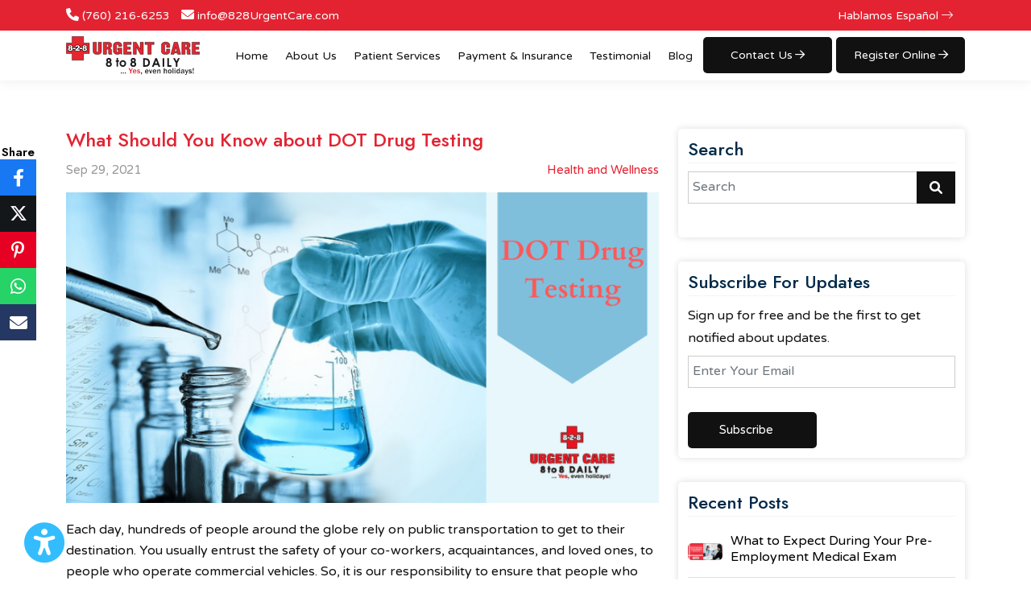

--- FILE ---
content_type: text/html; charset=utf-8
request_url: https://www.828urgentcare.com/blog/what-should-you-know-about-dot-drug-testing
body_size: 22742
content:

<!DOCTYPE html>
<html lang="en">
<head>

    <meta charset="utf-8">
    <title>What Should You Know about DOT Drug Testing</title>
    <meta name="viewport" content="width=device-width, initial-scale=1.0">
    <meta name="SKYPE_TOOLBAR" content="SKYPE_TOOLBAR_PARSER_COMPATIBLE">

        <meta name="keywords" content="NULL">

        <meta name="description" content="Hundreds of people around the globe rely on the public transport to reach their destinations and to make their journey safe the US acknowledged the necessity for an alcohol and drug-free transportation industry. ">

        <link rel="shortcut icon" href="/Sites/B35EE094-1733-4F45-AE3A-184C3FAB532F/favicon.ico?v=254020250940284468305" type="image/x-icon">
        <link rel="icon" href="/Sites/B35EE094-1733-4F45-AE3A-184C3FAB532F/favicon.ico?v=254020250940284468305" type="image/x-icon">

        <link rel="canonical" href="https://www.828urgentcare.com/blog/what-should-you-know-about-dot-drug-testing">



    <meta property="og:title" content="What Should You Know about DOT Drug Testing">

            <meta property="og:image" content="https://www.828urgentcare.com/Sites/B35EE094-1733-4F45-AE3A-184C3FAB532F/images/dot-drug-testing.png">

    <meta property="og:description" content="Each day, hundreds of people around the globe rely on public transportation to get to their destination. You usually entrust the safety of your co-workers, acquaintances, and loved ones, to people who operate commercial vehicles. So, it is our responsibility to ensure that people who operate those vehicles...">
    <meta property="og:url" content="https://www.828urgentcare.com/blog/what-should-you-know-about-dot-drug-testing">
    <meta property="og:type" content="website">

    
    <link rel="preconnect" href="//cdn.openviowebsites.com">
<link rel="preconnect" href="//cdn.userway.org">
<link rel="preconnect" href="//kit.fontawesome.com">
<link rel="preconnect" href="//googletagmanager.com">
<link rel="preconnect" href="//cdnjs.cloudflare.com">
<link rel="preconnect" href="//cdn.jsdelivr.net">
<link rel="preconnect" href="https://fonts.googleapis.com">
<link rel="preconnect" href="https://fonts.gstatic.com" crossorigin>

    

    

                <link rel="stylesheet" type="text/css"  href="https://fonts.googleapis.com/css2?family=Jost:wght@300;400;500;600;700;800&amp;display=swap">
                <link rel="stylesheet" type="text/css"  href="https://fonts.googleapis.com/css2?family=Varela&#x2B;Round&amp;display=swap">
                <link rel="stylesheet" type="text/css"  href="https://cdn.openviowebsites.com/source/sites/b35ee094-1733-4f45-ae3a-184c3fab532f/css/bootstrap.min.css?v=270620221206412360141">
                <link rel="stylesheet" type="text/css"  href="https://cdn.openviowebsites.com/source/sites/b35ee094-1733-4f45-ae3a-184c3fab532f/css/fontawesome.min.css?v=270620221206412360144">
                <link rel="stylesheet" type="text/css"  href="https://cdn.openviowebsites.com/source/sites/b35ee094-1733-4f45-ae3a-184c3fab532f/css/owl.carousel.min.css?v=270620221206412360148">
                <link rel="stylesheet" type="text/css"  href="https://cdn.openviowebsites.com/source/sites/b35ee094-1733-4f45-ae3a-184c3fab532f/css/header.css?v=222420250624572351144">
                <link rel="stylesheet" type="text/css"  href="https://cdn.openviowebsites.com/source/sites/b35ee094-1733-4f45-ae3a-184c3fab532f/css/home.css?v=083120250231303422811">
                <link rel="stylesheet" type="text/css"  href="https://cdn.openviowebsites.com/source/sites/b35ee094-1733-4f45-ae3a-184c3fab532f/css/blog.css?v=171620240316423513020">
                <link rel="stylesheet" type="text/css"  href="https://cdnjs.cloudflare.com/ajax/libs/jquery-datetimepicker/2.5.4/jquery.datetimepicker.css">

    <!--[if lt IE 9]>
        <script src="https://oss.maxcdn.com/libs/html5shiv/3.7.0/html5shiv.js"></script>
        <script src="https://oss.maxcdn.com/libs/respond.js/1.4.2/respond.min.js"></script>
    <![endif]-->


    <style>
 /*toastr css start*/
.toast-title{font-weight:700}.toast-message{-ms-word-wrap:break-word;word-wrap:break-word}.toast-message a,.toast-message label{color:#fff}.toast-message a:hover{color:#ccc;text-decoration:none}.toast-close-button{position:relative;right:-.3em;top:-.3em;float:right;font-size:20px;font-weight:700;color:#fff;-webkit-text-shadow:0 1px 0 #fff;text-shadow:0 1px 0 #fff;opacity:.8;-ms-filter:alpha(Opacity=80);filter:alpha(opacity=80)}.toast-close-button:focus,.toast-close-button:hover{color:#000;text-decoration:none;cursor:pointer;opacity:.4;-ms-filter:alpha(Opacity=40);filter:alpha(opacity=40)}button.toast-close-button{padding:0;cursor:pointer;background:0 0;border:0;-webkit-appearance:none}.toast-top-center{top:0;right:0;width:100%}.toast-bottom-center{bottom:0;right:0;width:100%}.toast-top-full-width{top:0;right:0;width:100%}.toast-bottom-full-width{bottom:0;right:0;width:100%}.toast-top-left{top:12px;left:12px}.toast-top-right{top:12px;right:12px}.toast-bottom-right{right:12px;bottom:12px}.toast-bottom-left{bottom:12px;left:12px}#toast-container{position:fixed;z-index:999999}#toast-container *{-moz-box-sizing:border-box;-webkit-box-sizing:border-box;box-sizing:border-box}#toast-container>div{position:relative;overflow:hidden;margin:0 0 6px;padding:15px 15px 15px 50px;width:300px;-moz-border-radius:3px;-webkit-border-radius:3px;border-radius:3px;background-position:15px center;background-repeat:no-repeat;-moz-box-shadow:0 0 12px #999;-webkit-box-shadow:0 0 12px #999;box-shadow:0 0 12px #999;color:#fff;opacity:.8;-ms-filter:alpha(Opacity=80);filter:alpha(opacity=80)}#toast-container>:hover{-moz-box-shadow:0 0 12px #000;-webkit-box-shadow:0 0 12px #000;box-shadow:0 0 12px #000;opacity:1;-ms-filter:alpha(Opacity=100);filter:alpha(opacity=100);cursor:pointer}#toast-container>.toast-info{background-image:url([data-uri])!important}#toast-container>.toast-error{background-image:url([data-uri])!important}#toast-container>.toast-success{background-image:url([data-uri])!important}#toast-container>.toast-warning{background-image:url([data-uri])!important}#toast-container.toast-bottom-center>div,#toast-container.toast-top-center>div{width:300px;margin:auto}#toast-container.toast-bottom-full-width>div,#toast-container.toast-top-full-width>div{width:96%;margin:auto}.toast{background-color:#030303}.toast-success{background-color:#51a351}.toast-error{background-color:#bd362f}.toast-info{background-color:#2f96b4}.toast-warning{background-color:#f89406}.toast-progress{position:absolute;left:0;bottom:0;height:4px;background-color:#000;opacity:.4;-ms-filter:alpha(Opacity=40);filter:alpha(opacity=40)}@media all and (max-width:240px){#toast-container>div{padding:8px 8px 8px 50px;width:11em}#toast-container .toast-close-button{right:-.2em;top:-.2em}}@media all and (min-width:241px) and (max-width:480px){#toast-container>div{padding:8px 8px 8px 50px;width:18em}#toast-container .toast-close-button{right:-.2em;top:-.2em}}@media all and (min-width:481px) and (max-width:768px){#toast-container>div{padding:15px 15px 15px 50px;width:25em}}
  /*toastr css end*/
</style>
    <style>

        .ajax-loader {
            display: flex;
            align-items: center;
            justify-content: center;
            position: fixed;
            left: 0;
            top: 0;
            width: 100%;
            height: 100vh;
            background-color: rgba(0,0,0,0.3);
            z-index: 9999;
        }

            .ajax-loader img {
                max-width: 80px;
            }

        input.error,
        input.input-validation-error {
            border: 1px solid #f34949 !important;
        }

        .error,
        .field-validation-error {
            color: #f34949;
            font-weight: normal;
        }

        label.error {
            color: red;
        }

        .validation-summary-errors > ul > li {
            list-style-type: none;
            color: #f34949;
        }

        tr > td, 
        tr > th {
            border: solid 1px;
            padding: 5px;
        }

        input[type=text][name="gob" i] {
            display: none;
        }

        .enable_js_warning {
            background-color: red;
            color: #ffffff;
            display: block;
            padding: 5px 0;
            text-align: center;
        }
    </style>

    <!-- Google Tag Manager -->
<script>(function(w,d,s,l,i){w[l]=w[l]||[];w[l].push({'gtm.start':
new Date().getTime(),event:'gtm.js'});var f=d.getElementsByTagName(s)[0],
j=d.createElement(s),dl=l!='dataLayer'?'&l='+l:'';j.async=true;j.src=
'https://www.googletagmanager.com/gtm.js?id='+i+dl;f.parentNode.insertBefore(j,f);
})(window,document,'script','dataLayer','GTM-PW3WQNZ');</script>
<!-- End Google Tag Manager -->
    


</head>
<body>


    <!-- Google Tag Manager (noscript) -->
<noscript><iframe src="https://www.googletagmanager.com/ns.html?id=GTM-PW3WQNZ"
height="0" width="0" style="display:none;visibility:hidden"></iframe></noscript>
<!-- End Google Tag Manager (noscript) -->
    

    <noscript><p class="enable_js_warning">You need to enable JavaScript to run this website.</p></noscript>

    <div class="ajax-loader d-none">
        <img src="https://cdn.openviowebsites.com/source/loader-circle.gif" class="img-fluid" alt="loader" loading="lazy">
    </div>

       
   
      <header>
         <div class="navigation-area">
            <div class="top-header">
               <div class="container">
                  <div class="row align-items-center justify-content-right">
                     <div class="col-lg-6 col-md-7 col-6">
                        <div class="top-icons">
                           <p class="m-0 text-white d-inline-block">
                              <i class="fas fa-phone"></i>
                              <a href="tel:7602166253" class="top-links head-phone" title="Phone">(760) 216-6253</a>
                           </p>
                           <p class="m-0 text-white d-none d-md-inline-block">
                              <i class="fas fa-envelope"></i>
                              <a href="mailto:info@828UrgentCare.com" class="top-links" title="Email">info@828UrgentCare.com</a>
                           </p>
                        </div>
                     </div>
                     <div class="col-lg-6 col-md-5 col-6">
                        <div class="top-icons top-call-btn">
                           <a class="top-links" href="/hablamos-espanol" title="Hablamos Español">Hablamos Español
                              <i class="fal fa-long-arrow-right"></i>
                           </a>
                        </div>
                     </div>
                  </div>
               </div>
            </div>
            <div class="menu-block" id="menubar-block">
               <div class="container">
                  <div class="row align-items-center">
                     <div class="col-xxl-3 col-xl-2 col-md-4 col-8">
                        <div class="logo-sec">
                           <a href="/" title="8-2-8 Urgent Care">
                              <img src="https://cdn.openviowebsites.com/source/sites/b35ee094-1733-4f45-ae3a-184c3fab532f/images/logo.svg" class="img-fluid" alt="8-2-8 Urgent Care">
                           </a>
                        </div>
                     </div>
                     <div class="col-xxl-9 col-xl-10 col-md-8 col-4">
                        <div class="menu-sec">
                           <nav class="navbar navbar-expand-xl">
                              <button class="d-block d-xl-none" id="hamburger" onclick="this.classList.toggle(&quot;open&quot;)" type="button" data-bs-toggle="offcanvas" data-bs-target="#offcanvasScrolling" aria-controls="offcanvasScrolling">
                                 <svg width="50" height="50" viewBox="0 0 100 100">
                                    <path class="line line1" d="M 20,29.000046 H 80.000231 C 80.000231,29.000046 94.498839,28.817352 94.532987,66.711331 94.543142,77.980673 90.966081,81.670246 85.259173,81.668997 79.552261,81.667751 75.000211,74.999942 75.000211,74.999942 L 25.000021,25.000058"></path>
                                    <path class="line line2" d="M 20,50 H 80"></path>
                                    <path class="line line3" d="M 20,70.999954 H 80.000231 C 80.000231,70.999954 94.498839,71.182648 94.532987,33.288669 94.543142,22.019327 90.966081,18.329754 85.259173,18.331003 79.552261,18.332249 75.000211,25.000058 75.000211,25.000058 L 25.000021,74.999942"></path>
                                 </svg>
                              </button>
                              <div class="offcanvas offcanvas-start" data-bs-scroll="true" data-bs-backdrop="false" tabindex="-1" id="offcanvasScrolling">
                                 <ul class="navbar-nav">
                                    <li class="nav-item">
                                       <a class="nav-link active" aria-current="page" href="/" title="Home">Home</a>
                                    </li>
                                    <li class="nav-item dropdown">
                                       <a class="nav-link" href="/about-us" title="About Us">About Us</a>
                                       <span class="menu-arrow dropdown-toggle d-block d-xl-none" id="navbarDropdownMenuLink" role="button" data-bs-toggle="dropdown" aria-expanded="false">
                                          <i class="far fa-plus"></i>
                                       </span>
                                       <ul class="dropdown-menu" aria-labelledby="navbarDropdownMenuLink">
                                          <li>
                                             <a class="dropdown-item" href="/visual-tour">Visual Tour</a>
                                          </li>
                                          <li>
                                             <a class="dropdown-item" href="/events">Events Gallery</a>
                                          </li>
                                          <li>
                                             <a class="dropdown-item" href="/what-to-expect">What to Expect</a>
                                          </li>
                                          <li>
                                             <a class="dropdown-item" href="/faq">FAQ</a>
                                          </li>
                                       </ul>
                                    </li>
                                    <li class="nav-item dropdown">
                                       <a class="nav-link" href="/patient-services" title="Patient Services">Patient Services</a>
                                       <span class="menu-arrow dropdown-toggle d-block d-xl-none" id="navbarDropdownMenuLinkA" role="button" data-bs-toggle="dropdown" aria-expanded="false">
                                          <i class="far fa-plus"></i>
                                       </span>
                                       <ul class="dropdown-menu" aria-labelledby="navbarDropdownMenuLinkA">
                                          <li>
                                             <a class="dropdown-item" href="/dot-physical">DOT Physical Exam</a>
                                          </li>
                                          <li>
                                             <a class="dropdown-item" href="/pediatric-clinic">Pediatric Urgent Care</a>
                                          </li>
                                          <li>
                                             <a class="dropdown-item" href="/physical-exam">Certified Physical Exams</a>
                                          </li>
                                          <li>
                                             <a class="dropdown-item" href="/immigration">Immigration Physical Exams</a>
                                          </li>
                                          <li>
                                             <a class="dropdown-item" href="/employer">Employer Services</a>
                                          </li>
                                          <li>
                                             <a class="dropdown-item" href="/std-testing">STD Testing</a>
                                          </li>
                                          <li>
                                             <a class="dropdown-item" href="/covid-19-testing-and-office-protocols">COVID-19 Test</a>
                                          </li>
                                          <li>
                                             <a class="dropdown-item" href="/tricare-military-health">Tricare Military Health</a>
                                          </li>
                                          <li>
                                             <a class="dropdown-item" href="/digital-x-ray-on-site">Digital X-Ray On-Site</a>
                                          </li>
                                          <li>
                                             <a class="dropdown-item" href="/laboratory-services">Laboratory Services</a>
                                          </li>
                                          <li>
                                             <a class="dropdown-item" href="/allergies-colds-&amp;-sinusitis">Allergies, Colds &amp; Sinusitis</a>
                                          </li>
                                          <li>
                                             <a class="dropdown-item" href="/acute-bronchitis-treatment">Acute Bronchitis Treatment</a>
                                          </li>
                                       </ul>
                                    </li>
                                    <li class="nav-item dropdown">
                                       <a class="nav-link" href="/payment-methods-urgent-care-and-walk-in-clinic-in-oceanside-ca" title="Payment &amp; Insurance">Payment &amp; Insurance</a>
                                       <span class="menu-arrow dropdown-toggle d-block d-xl-none" id="navbarDropdownMenuLinkB" role="button" data-bs-toggle="dropdown" aria-expanded="false">
                                          <i class="far fa-plus"></i>
                                       </span>
                                       <ul class="dropdown-menu" aria-labelledby="navbarDropdownMenuLinkB">
                                          <li>
                                             <a class="dropdown-item" href="/insurance-plans">Insured Patients</a>
                                          </li>
                                          <li>
                                             <a class="dropdown-item" href="/self-pay">Self Pay Patients</a>
                                          </li>
                                          <li>
                                             <a class="dropdown-item" href="/payment">Make Online Payment</a>
                                          </li>
                                       </ul>
                                    </li>
                                    <li class="nav-item dropdown">
                                       <a class="nav-link" href="#!" title="Testimonial">Testimonial</a>
                                       <span class="menu-arrow dropdown-toggle d-block d-xl-none" id="navbarDropdownMenuLinkC" role="button" data-bs-toggle="dropdown" aria-expanded="false">
                                          <i class="far fa-plus"></i>
                                       </span>
                                       <ul class="dropdown-menu" aria-labelledby="navbarDropdownMenuLinkC">
                                          <li>
                                             <a class="dropdown-item" href="https://www.repugen.com/reviews/828urgentcare" target="_blank">RepuGen Verified</a>
                                          </li>
                                       </ul>
                                    </li>
                                    <li class="nav-item">
                                       <a class="nav-link" href="/blog" target="_blank" title="Blog">Blog</a>
                                    </li>
                                    <li class="nav-item">
                                       <a class="nav-link btn-main" href="/contact-us" title="Contact Us">
                                          <span>Contact Us</span>
                                       </a>
                                    </li>
                                    <li class="nav-item">
                                       <a class="nav-link btn-main" href="https://www.clockwisemd.com/hospitals/6477/visits/new" target="_blank" title="Register Online">
                                          <span>Register Online</span>
                                       </a>
                                    </li>
                                 </ul>
                              </div>
                           </nav>
                        </div>
                     </div>
                  </div>
               </div>
            </div>
           <!-- <div class="ticker_bar">
               <div class="container">
                  <p>Please note that due to the holidays our office will be closing at 4:00pm on Saturday December 20th, 2025. We will take this opportunity to show our appreciation and thank our hardworking staff. We will reopen and resume operations at 9:00am Sunday, December 21st, 2025. We apologize for any inconvenience this may cause and appreciate your understanding.</p>
               </div>
            </div>-->
         </div>
      </header>
      <div class="scroller_anchor"></div>
   

<section class="section-divider">
  <div class="blog_inner_main">

      <div class="container">

        <div class="row justify-content-center">

          <div class="col-lg-8 col-md-12">
            <div class="blog_post_main">
              <div class="blog_detail_title_meta">
                <h1 class="blog_title">What Should You Know about DOT Drug Testing</h1>
                <div class="blog_meta_desc">
                  <p class="blog_publish_date">Sep 29, 2021</p>
                  <p class="blog_category"><a href="/blog/category/health-and-wellness ">Health and Wellness</a></p>
                </div>
              </div>
              <div class="blog_full_image ">
                <img src="/Sites/B35EE094-1733-4F45-AE3A-184C3FAB532F/images/dot-drug-testing.png?v=150120220501074921351" class="img-fluid" alt="What Should You Know about DOT Drug Testing" />
              </div>
              <div class="blog_content_page">
                <p>Each day, hundreds of people around the globe rely on public transportation to get to their destination. You usually entrust the safety of your co-workers, acquaintances, and loved ones, to people who operate commercial vehicles. So, it is our responsibility to ensure that people who operate those vehicles have no criminal background and are not abusing dangerous substances. That is why drug testing is essential to those operating commercial vehicles.&nbsp;</p>
<h2><strong>What is a DOT drug test?</strong></h2>
<p>The U.S. Congress acknowledged the necessity for an alcohol and drug-free transportation industry. To implement this, in 1991, they passed the Omnibus Transportation Employee Testing Act. This act makes it obligatory for all DOT agencies to conduct drug and alcohol testing on employees. A DOT drug test is a government-regulated drug test conducted by the Department of Transportation (DOT). Every DOT-regulated drug test uses urine samples. However, there are some other drug-testing options available as well.</p>
<p>The U.S. Coast Guard and the DOT agencies define industry-specific regulations to identify those who are subject to testing when they are to be tested and under which situations.&nbsp;</p>
<h2><strong>Who needs to get DOT drug tests?</strong></h2>
<p>Any individual designated in DOT regulations as a <strong>&ldquo;safety-sensitive&rdquo; </strong>employee must undergo the DOT drug and alcohol test. Any employee who holds a job that can have an impact on their own safety along with the safety of others is referred to as a safety-sensitive employee.</p>
<p>Some DOT departments with safety-sensitive jobs include:</p>
<ul>
<li><strong>Federal Aviation Administration:</strong> Flight attendants, flight crews, ground security coordinators, etc.</li>
<li><strong>U.S. Coast Guard:</strong> Crew members who operate a commercial vessel.</li>
<li><strong>Pipeline and Hazardous Materials Safety Administration:</strong> Maintenance personnel, operations workers, and emergency response personnel.</li>
<li><strong>Federal Motor Carrier Safety Administration:</strong> Persons holding Commercial Driver&rsquo;s License (CDL) who operate Commercial Motor Vehicles (CMVs), vehicles carrying 16 or more passengers (including the driver), etc.</li>
<li><strong>Federal Transit Administration:</strong> Armed security, vehicle operators, mechanics, and controllers.</li>
<li><strong>Federal Railroad Administration:</strong> Hours of Service Act workers, train and engine workers, signal service personnel, etc.</li>
</ul>
<h2><strong>What do DOT drug tests do?</strong></h2>
<p>The primary purpose of the<a href="https://www.828urgentcare.com/dot-physical"> DOT drug test</a> is to make sure that safety-sensitive employees never consume alcohol or indulge in illegal drugs while performing safety-sensitive functions. As a part of this effort, certain behaviors are specifically prohibited. Furthermore, all DOT drug tests use the same 5-panel test and check for:</p>
<ul>
<li>Cocaine metabolites</li>
<li>Opioids (including codeine, hydrocodone, hydromorphone, heroin (6-AM), oxymorphone, oxycodone)</li>
<li>Marijuana metabolites/THC</li>
<li>Amphetamines (including MDMA, methamphetamine)&nbsp;</li>
<li>Phencyclidine (PCP)</li>
</ul>
<h2><strong>When should a safety-sensitive employee get DOT drug tests?</strong></h2>
<p>&nbsp;You would need to undergo the DOT drug test in the following situations:</p>
<ul>
<li><strong>Pre-employment&ndash;</strong> Before taking over the responsibilities of your job</li>
<li><strong>Random testing&ndash;</strong> A truly random selection process is used for testing, and each employee must have an equal chance to be selected and tested.</li>
<li><strong>Reasonable cause or suspicion - </strong>This is based on observations concerning behavior, appearance, smell, speech, etc.</li>
<li><strong>Follow-up testing&ndash;</strong> Occurs after return-to-duty, and the SAP manages this test for up to 5 years. This determines how many times an employee is tested and for what substance.</li>
<li><strong>Return-to-duty testing&ndash;</strong> Required after a violation of alcohol and drug rules.</li>
<li><strong>Post-accident testing&ndash; </strong>If you are involved in an accident meeting certain DOT criteria, then you would be required to undergo this test.</li>
</ul>
<h2><strong>What will happen if you fail your DOT drug test?</strong></h2>
<p><a href="https://www.fmcsa.dot.gov/">The DOT regulations </a>will require your employer to immediately remove you from working on any DOT safety-sensitive job if you fail your drug test. Furthermore, there can be other consequences like losing a license or certification. This solely depends on the company&rsquo;s employment agreement or policy.</p>
<p>If you wish to undergo the DOT drug testing, visit the <a href="https://www.828urgentcare.com/">8-2-8 Urgent Care walk-in clinic in Oceanside, CA.</a> We are among the prominent healthcare practices offering DOT testing in Oceanside.<br />&nbsp;</p>
              </div>

             
              <div class="sharing_option">
  <h4>Share</h4>
  <ul id="social_icons">
    <li><a href='https://www.facebook.com/sharer.php?u=https://www.828urgentcare.com/blog/what-should-you-know-about-dot-drug-testing' title='Share this blog on Facebook' class='facebook' target='_blank'><i class='fab fa-facebook-f'></i></a></li><li><a href='https://twitter.com/share?url=https://www.828urgentcare.com/blog/what-should-you-know-about-dot-drug-testing' title='Share this blog on X' class='twitter' target='_blank'><i class='icon-x-twitter'></i></a></li><li><a href='https://pinterest.com/pin/create/button/?url=https://www.828urgentcare.com/blog/what-should-you-know-about-dot-drug-testing' title='Share this blog on Pinterest' class='pinterest' target='_blank'><i class='fab fa-pinterest-p'></i></a></li><li><a href='https://wa.me/?text=https://www.828urgentcare.com/blog/what-should-you-know-about-dot-drug-testing' title='Share this blog on WhatsApp' class='whatsapp' target='_blank'><i class='fab fa-whatsapp'></i></a></li><li><a href='mailto:?subject=https://www.828urgentcare.com/blog/what-should-you-know-about-dot-drug-testing' title='Share this blog on Email' class='email' target='_blank'><i class='fas fa-envelope'></i></a></li>
  </ul>
</div>

          
            </div>

              <div class="blog_post_author">
  <div class="blog_author_img_title">
    <a href="/blog/author/8-2-8-urgent-care">
        <img src="/Sites/B35EE094-1733-4F45-AE3A-184C3FAB532F/images/blog-828.jpg?v=303520221135000172283" class="img-fluid" alt="8-2-8 Urgent Care"/>    
    </a>
  </div>
  <div class="blog_author_desc">
    <h3>
        <a href="/blog/author/8-2-8-urgent-care">8-2-8 Urgent Care</a>
    </h3>
    <p>8-2-8 Urgent Care, based in Oceanside, California is a state-of-the-art urgent care and walk-in clinic that provides immediate medical care to all your regular healthcare needs. We are an emergency urgent care facility capable of treating everything from minor illness, like a fever or flu, to the more severe illnesses and injuries such as fractures and lacerations, to work related injuries and pediatric urgent care needs. We have an all equipment ready lab that's able to provide immediate test results and we are open every day, including the holidays.</p>
    <div class="sharing_blog">
      
    </div>
  </div>
</div>        
        <div class="tag_blog">
  <h4>Tags:</h4>
  <ul>
    <li><a href='/blog/tag/dot-physical-tests' title='See all posts in DOT physical Tests'>DOT physical Tests</a></li><li><a href='/blog/tag/employer-drug-testing' title='See all posts in Employer Drug Testing'>Employer Drug Testing</a></li>
  </ul>
</div>
              

          </div>

          <div class="col-lg-4 col-md-12 d-none d-sm-none d-md-block">
            <div class="blog_sidebar">
               <div class="sidebar_each sidebar_search">
  <h3 class="sidebar_heading">Search</h3>
  <form action="/blog" method="get" name="blog-search-form" id="blog-search-form">
    <div class="search_form form-group">
      <input type="text" class="form-control" placeholder="Search" value="" name="q" id="blog-search-text-box" />
      <button type="submit" class="search_button"><i class="fa fa-search" aria-hidden="true"></i></button>
    </div>
  </form>
</div> 
              <div class="sidebar_each sidebar_email_subs">
  <h3 class="sidebar_heading">Subscribe For Updates</h3>
  <p>Sign up for free and be the first to get notified about updates.</p>
  <form action="/blog/newsletter" method="post" name="blogNewsLetterForm" id="blogNewsLetterForm">
    <div class="form-group">
      <input type="email" name="blogNewsLetterEmail" id="blogNewsLetterEmail" class="form-control" placeholder="Enter Your Email ">
    </div>
    <button type="submit" class="btn-main" id="btnBlogNewsLetterSubmit">Subscribe</button>
  </form>
</div>
              <div class="sidebar_each sidebar_recent_post">
  <h3 class="sidebar_heading">Recent Posts</h3>
  <div class="recent_post_each">
  <div class="recent_post_img">
    <img src="https://cdn.openviowebsites.com/source/sites/b35ee094-1733-4f45-ae3a-184c3fab532f/images/what-to-expect-during-your-pre-employment-medical-exam.png?v=192920261129095036761" class="img-fluid" alt="What to Expect During Your Pre-Employment Medical Exam" />
  </div>
  <div class="recent_post_txt">
    <a href="/blog/what-to-expect-during-your-pre-employment-medical-exam">What to Expect During Your Pre-Employment Medical Exam</a>
  </div>
</div> <div class="recent_post_each">
  <div class="recent_post_img">
    <img src="https://cdn.openviowebsites.com/source/sites/b35ee094-1733-4f45-ae3a-184c3fab532f/images/what-is-an-abdominal-aortic-aneurysm-and-who-s-at-risk.png?v=195020261050569618671" class="img-fluid" alt="What Is an Abdominal Aortic Aneurysm and Who’s at Risk?" />
  </div>
  <div class="recent_post_txt">
    <a href="/blog/what-is-an-abdominal-aortic-aneurysm-and-who-s-at-risk">What Is an Abdominal Aortic Aneurysm and Who’s at Risk?</a>
  </div>
</div> <div class="recent_post_each">
  <div class="recent_post_img">
    <img src="https://cdn.openviowebsites.com/source/sites/b35ee094-1733-4f45-ae3a-184c3fab532f/images/struggling-with-winter-sinus-pressure-here-s-what-s-really-behind-it.png?v=230020251200439931497" class="img-fluid" alt="Struggling with Winter Sinus Pressure? Here’s What’s Really Behind It" />
  </div>
  <div class="recent_post_txt">
    <a href="/blog/struggling-with-winter-sinus-pressure-here-s-what-s-really-behind-it">Struggling with Winter Sinus Pressure? Here’s What’s Really Behind It</a>
  </div>
</div> <div class="recent_post_each">
  <div class="recent_post_img">
    <img src="https://cdn.openviowebsites.com/source/sites/b35ee094-1733-4f45-ae3a-184c3fab532f/images/why-women-get-more-bladder-infections-and-how-to-lower-your-risk-done.png?v=235820251158206128127" class="img-fluid" alt="Why Women Get More Bladder Infections and How to Lower Your Risk" />
  </div>
  <div class="recent_post_txt">
    <a href="/blog/why-women-get-more-bladder-infections-and-how-to-lower-your-risk">Why Women Get More Bladder Infections and How to Lower Your Risk</a>
  </div>
</div> <div class="recent_post_each">
  <div class="recent_post_img">
    <img src="https://cdn.openviowebsites.com/source/sites/b35ee094-1733-4f45-ae3a-184c3fab532f/images/why-pneumonia-cases-rise-during-the-cold-winter-months.png?v=235620251156465267327" class="img-fluid" alt="Why Pneumonia Cases Rise During the Cold Winter Months" />
  </div>
  <div class="recent_post_txt">
    <a href="/blog/why-pneumonia-cases-rise-during-the-cold-winter-months">Why Pneumonia Cases Rise During the Cold Winter Months</a>
  </div>
</div> 
</div> 
               <div class="sidebar_each">
    <h3 class="sidebar_heading">Categories</h3>
    <select class="form-select form-control" name="blog-category" id="blog-category"><option value='0'>All</option><option value='122' data-url=seasonal-conjunctivitis>Seasonal Conjunctivitis</option><option value='137' data-url=health-awareness-months>Health Awareness Months</option><option value='138' data-url=tuberculosis>Tuberculosis</option><option value='139' data-url=pediatric-urgent-care>Pediatric Urgent Care</option><option value='140' data-url=thyroid-disease>Thyroid Disease</option><option value='141' data-url=covid-19>COVID - 19</option><option value='142' data-url=cancer>Cancer</option><option value='143' data-url=flu-and-viruses>Flu and Viruses</option><option value='144' data-url=patient-care-health-information>Patient Care &amp; Health Information</option><option value='145' data-url=sinusitis>Sinusitis</option><option value='146' data-url=vaccines-and-immunizations>Vaccines and Immunizations</option><option value='147' data-url=pediatric-medication>Pediatric Medication</option><option value='148' data-url=std-testing>STD Testing</option><option value='149' data-url=employer>Employer</option><option value='150' data-url=health-and-wellness>Health and Wellness</option><option value='151' data-url=immigration-medical-exams>Immigration Medical Exams</option><option value='152' data-url=physical-exams>Physical Exams</option><option value='153' data-url=urgent-care-clinic>Urgent Care Clinic</option><option value='154' data-url=healthcare-services>Healthcare Services</option><option value='155' data-url=xray>X-ray</option><option value='164' data-url=stomach-infections>Stomach Infections</option><option value='348' data-url=halloween>Halloween</option><option value='369' data-url=ear-infections>Ear Infections</option><option value='390' data-url=hypertension>Hypertension</option><option value='397' data-url=dehydration>Dehydration</option><option value='420' data-url=insect-bites>Insect Bites</option><option value='945' data-url=tetanus-shot>Tetanus Shot </option><option value='946' data-url=spring-allergies>Spring Allergies</option><option value='974' data-url=women-health>Women Health</option><option value='975' data-url=employer-services>Employer Services</option><option value='1039' data-url=sun-poisoning>Sun Poisoning</option><option value='1040' data-url=flank-pain>Flank Pain</option><option value='1043' data-url=seasonal-allergies>Seasonal Allergies</option><option value='1044' data-url=body-aches>Body Aches</option><option value='1111' data-url=wart-treatment>Wart Treatment</option><option value='1213' data-url=pneumonia>Pneumonia </option><option value='1214' data-url=urinary-tract-infections>Urinary Tract Infections </option><option value='1246' data-url=abdominal-aortic-aneurysm->Abdominal Aortic Aneurysm </option></select>
</div>  
                 
                 
                
               
            </div>
          </div>

        </div>

      </div>
  
  </div>
</section>

   
   
      <footer>
         <div class="footer-sec">
            <div class="banner-bottom top-ban-bot">
               <picture>
                  <source srcset="https://cdn.openviowebsites.com/source/sites/b35ee094-1733-4f45-ae3a-184c3fab532f/images/banner-bottom.webp" type="image/webp">
                  <img src="https://cdn.openviowebsites.com/source/sites/b35ee094-1733-4f45-ae3a-184c3fab532f/images/banner-bottom.png" class="img-fluid w-100" alt="8-2-8 Urgent care">
               </picture>
            </div>
            <div class="container">
               <div class="row">
                  <div class="col-xl-4 col-lg-12 col-md-12">
                     <div class="footer-left-block">
                        <div class="footer-logo">
                           <a href="/" title="8-2-8 Urgent care">
                              <img src="https://cdn.openviowebsites.com/source/sites/b35ee094-1733-4f45-ae3a-184c3fab532f/images/logo.svg" class="img-fluid" alt="8-2-8 Urgent care">
                           </a>
                           <p class="mt-3">Walk-In Clinic &amp; Urgent Care of Oceanside, CA</p>
                        </div>
                        <div class="repubadge d-flex align-items-center">
                           
                           <!-- <a href="https://www.repugen.com/reviews/828urgentcare" target="_blank" title="RepuGen Certified Testimonials! Build Reputation. Measure Satisfaction.">
                             <img alt="RepuGen Badge" class="img-fluid m-0" src="https://cdn.openviowebsites.com/source/sites/b35ee094-1733-4f45-ae3a-184c3fab532f/images/repugen-badge.png">
                             <div class="pl-3">
                                <p>
                                   <strong>4.9
                                      <span>
                                         <i class="fas fa-star"></i>
                                         <i class="fas fa-star"></i>
                                         <i class="fas fa-star"></i>
                                         <i class="fas fa-star"></i>
                                         <i class="fas fa-star-half"></i>
                                      </span>
                                   </strong>
                                </p>
                                <p>Based on 1799 reviews</p>
                             </div>
                          </a> -->
                           <a href="https://www.repugen.com/reviews/828urgentcare" title="RepuGen Certified Testimonials! Build Reputation. Measure Satisfaction." target="_blank">
                              <img src="https://www.repugen.com/repugen/badge-generator/bfe561d8-7794-4c0a-83d4-dc4747336223" alt="Build Reputation. Measure Satisfaction.">
                           </a>
                        </div>
                        <div class="mt-4">
                           <img alt="Best Choice 2025" src="https://cdn.openviowebsites.com/source/sites/b35ee094-1733-4f45-ae3a-184c3fab532f/images/best-choice-2025.webp" draggable="false" oncontextmenu="alert('Image is copyright protected. Please contact for licensing.'); return false;" class="img-fluid">
                          <img alt="Best Choice 2024" src="https://cdn.openviowebsites.com/source/sites/b35ee094-1733-4f45-ae3a-184c3fab532f/images/best-choice-2024.webp" draggable="false" oncontextmenu="alert('Image is copyright protected. Please contact for licensing.'); return false;" class="img-fluid">
                        </div>
                     </div>
                  </div>
                  <div class="col-xl-2 col-lg-4 col-md-6">
                     <h2 class="footer-head">Quick Links</h2>
                     <ul class="footer-links useful-links">
                        <li>
                           <a title="A Flu Free Year" href="/a-flu-free-year">A Flu Free Year</a>
                        </li>
                        <li>
                           <a title="Travel Medicine" href="/travel-medicine">Travel Medicine</a>
                        </li>
                        <li>
                           <a title="Merchant Marine Physicals" href="/marine-merchant-physicals">Merchant Marine Physicals</a>
                        </li>
                        <li>
                           <a title="Family Practice" href="/family-practice">Family Practice</a>
                        </li>
                        <li>
                           <a title="Men’s Health" href="/men-health">Men’s Health</a>
                        </li>
                        <li>
                           <a title="Patient Reviews" href="/patient-reviews">Patient Reviews</a>
                        </li>
                        <li>
                           <a title="Women’s Health" href="/womens-health">Women’s Health</a>
                        </li>
                        <li>
                           <a title="Blog" href="/blog" target="_blank">Blog</a>
                        </li>
                        <li>
                           <a title="Employment Application" href="/employment-application">Employment Application</a>
                        </li>
                        <li>
                           <a title="Sitemap" href="/sitemap">Sitemap</a>
                        </li>
                        <li>
                           <a title="Privacy Policy" href="/privacy-policy">Privacy Policy</a>
                        </li>
                        <li>
                           <a title="Terms &amp; Conditions" href="/terms-and-conditions">Terms &amp; Conditions</a>
                        </li>
                        <li>
                           <a title="Feedback " href="https://www.repugen.com/reviews/828urgentcare" target="_blank">Feedback</a>
                        </li>
                        <li>
                           <a title="HIPAA " href="/hipaa-notice">HIPAA</a>
                        </li>
                     </ul>
                  </div>
                  <div class="col-xl-3 col-lg-4 col-md-6">
                     <h2 class="footer-head">Other Areas We Serve</h2>
                     <ul class="footer-links useful-links">
                        
                        <!--<li>
                          <a title="Urgent Care Near Me" href="/urgent-care-near-la-costa">Urgent Care Near Me</a>
                       </li>-->
                        <li>
                           <a title="Carlsbad" href="/urgent-care-carlsbad">Carlsbad</a>
                        </li>
                        <li>
                           <a title="Vista" href="/urgent-care-vista">Vista</a>
                        </li>
                        <li>
                           <a title="Costa" href="/urgent-care-near-la-costa">La Costa</a>
                        </li>
                        <li>
                           <a title="Fallbrook" href="/fallbrook-urgent">Fallbrook</a>
                        </li>
                        <li>
                           <a title="San Marcos" href="/urgent-care-san-marcos">San Marcos</a>
                        </li>
                        <li>
                           <a title="Pala Mesa" href="/urgent-care-pala-mesa">Pala Mesa</a>
                        </li>
                        <li>
                           <a title="Escondido" href="/urgent-care-escondido">Escondido</a>
                        </li>
                     </ul>
                  </div>
                  <div class="col-xl-3 col-lg-3 col-lg-4 col-md-8">
                     <h2 class="footer-head">Address</h2>
                     <ul class="footer-links useful-links adderess">
                        <li>
                           <a href="https://maps.app.goo.gl/EhNd4tqUoMWTeLrH6" title="Get Direction" target="_blank">
                              <i class="fas fa-map-marker-alt"></i>
                              <span>4171 Oceanside Blvd #109,<br class="d-none d-md-block">
                                 Oceanside, CA 92056</span>
                           </a>
                        </li>
                        <li>
                           <a href="tel:7602166253" title="Phone">
                              <i class="fas fa-phone"></i>
                              <span>(760) 216-6253</span>
                           </a>
                        </li>
                        <li>
                           <a href="mailto:info@828UrgentCare.com" title="Email">
                              <i class="fas fa-envelope"></i>
                              <span>info@828UrgentCare.com</span>
                           </a>
                        </li>
                     </ul>
                     <div class="social-links">
                        <a title="facebook" href="https://www.facebook.com/8to8urgentcare" target="_blank">
                           <i class="fab fa-facebook"></i>
                        </a>
                        <a title="instagram" href="https://www.instagram.com/828urgentcare/" target="_blank">
                           <i class="fab fa-instagram"></i>
                        </a>
                        <a title="twitter" href="https://twitter.com/828urgentcare" target="_blank">
                           <i class="icon-x-twitter"></i>
                        </a>
                        <a title="Google" href="https://goo.gl/maps/19Pq1cxrgFK2" target="_blank">
                           <i class="fab fa-google"></i>
                        </a>
                        <a title="pinterest" href="https://www.pinterest.com/828urgentcare/" target="_blank">
                           <i class="fab fa-pinterest"></i>
                        </a>
                        <a href="https://www.yelp.com/biz/828-urgent-care-oceanside-2" title="yelp" target="_blank">
                           <i class="fab fa-yelp"></i>
                        </a>
                        <a href="/blog" title="blog" target="_blank">
                           <i class="fa fa-rss"></i>
                        </a>
                     </div>
                     <div class="newslettersec mt-3">
                        <h2 class="footer-head mb-2">Sign Up For Our Newsletter</h2>
                        <form enctype="multipart/form-data" method="post" id="newsletterform" data-form-id="377E600A-C5D4-4034-8E5D-E1A84F056B34">
                           <div class="input-group" id="errorelement">
                              <input type="text" class="form-control" placeholder="Your Email Address" name="Email" aria-describedby="button-addon2">
                              <button class="btn" type="submit" title="Submit" id="button-addon2">
                                 <i class="fa-solid fa-paper-plane"></i>
                              </button>
                           </div>
                        </form>
                     </div>
                  </div>
               </div>
            </div>
         </div>
         <div class="copyright-bg">
            <div class="container">
               <div class="row align-items-center">
                  <div class="col-md-8">
                     <div class="copyright-l">
                        <p class="m-0">Copyright
                           <i class="fal fa-copyright"></i>
                           2026 828 Urgent Care.<br class="d-block d-md-none">
                           All Rights Reserved</p>
                     </div>
                  </div>
                  <div class="col-md-4">
                     <div class="copyright-r">
                        <p class="m-0">Powered by
                           <a title="GMR Web Team" href="https://www.gmrwebteam.com/urgent-care-marketing" target="_blank">GMR Web Team</a>
                        </p>
                     </div>
                  </div>
               </div>
            </div>
         </div>
      </footer>
      <a class="scroll-to-top fade">
         <i class="fal fa-long-arrow-up"></i>
      </a>
      <div id="new-cta-primary" class="fixed_cta d-block d-md-none">
         <a href="tel:7602166253" title="Call Us">
            <i class="fas fa-phone"></i>
            Call Us</a>
         <a href="/contact-us" title="Fill Contact Form">
            <i class="far fa-edit"></i>
            Fill Contact Form</a>
      </div>
      <div class="registration-popup">
         <div class="modal fade" id="patient-registration-popup" data-bs-backdrop="static" data-bs-keyboard="false" tabindex="-1" aria-hidden="true">
            <div class="modal-dialog modal-dialog-centered">
               <div class="modal-content">
                  <div class="modal-body">
                     <button type="button" class="btn-close" data-bs-dismiss="modal" aria-label="Close">x</button>
                     <p>
                        Due to high patient volumes and many COVID tests, we are not offering online registration. Please call our office number at
                        <a href="tel:7602166253" onclick="ga(&quot;send&quot;,&quot;event&quot;,&quot;Call from Contact Us Page&quot;,&quot;Patient Registration Popup&quot;)" title="Call">(760) 216-6253</a>
                        to check in or determine current wait times.</p>
                  </div>
               </div>
            </div>
         </div>
      </div>
   


                <script  src="https://cdn.openviowebsites.com/source/sites/b35ee094-1733-4f45-ae3a-184c3fab532f/js/jquery-2.2.1.min.js?v=270620221206412360159"></script>
                <script  src="https://cdn.openviowebsites.com/source/sites/b35ee094-1733-4f45-ae3a-184c3fab532f/js/bootstrap.min.js?v=043020230730135560504"></script>
                <script  src="https://cdn.openviowebsites.com/source/sites/b35ee094-1733-4f45-ae3a-184c3fab532f/js/owl.carousel.min.js?v=270620221206412360166"></script>
                <script  src="https://cdn.openviowebsites.com/source/sites/b35ee094-1733-4f45-ae3a-184c3fab532f/js/webp.js?v=270620221206412360170"></script>
                <script  src="https://cdnjs.cloudflare.com/ajax/libs/jquery-validate/1.19.3/jquery.validate.min.js"></script>
                <script  src="https://cdnjs.cloudflare.com/ajax/libs/jquery-validation-unobtrusive/3.2.12/jquery.validate.unobtrusive.min.js"></script>
                <script  src="https://cdnjs.cloudflare.com/ajax/libs/jquery.mask/1.14.16/jquery.mask.min.js"></script>
                <script  src="https://cdn.openviowebsites.com/source/sites/b35ee094-1733-4f45-ae3a-184c3fab532f/js/common.js?v=025620250656310884195"></script>
                <script  src="https://cdnjs.cloudflare.com/ajax/libs/jquery-datetimepicker/2.5.4/build/jquery.datetimepicker.full.min.js"></script>
                <script  src="https://cdn.openviowebsites.com/source/sites/b35ee094-1733-4f45-ae3a-184c3fab532f/js/form-validation.js?v=033820250238535802690"></script>


        <link rel="stylesheet" type="text/css" href="/lib/ada-widget/ada-widget.css?v=fd96w66Zrhu5_42AgPId5BA6gVVvOH08ZW6HdEns8ZI">
<script src="/lib/ada-widget/ada-widget.js?v=sexW0_CFZbrfamU7qZ3bvX5fKGrXa1juXUUEC3oPXHE"></script>

<div class="ada_widget_main ada_pos_left">
    <span class="ada_widget_icon">
        <i class="fas fa-check-circle"></i>
        <i class="fas fa-universal-access"></i>
    </span>
    <div class="accessibility_options" tabindex="-1">
        <div class="accessibility_options_each color_contrast_btn">
            <i class="fas fa-adjust"></i>
            <p>Color Contrast</p>
        </div>
        <div class="accessibility_options_each font_resizer" data-font-size="0">
            <i class="far fa-text-size"></i>
            <p>Bigger Text</p>
        </div>
        <div class="accessibility_options_each text_aligner" data-text-align="">
            <i class="far fa-align-justify"></i>
            <p>Text Align</p>
        </div>
        <div class="accessibility_options_each link_highlighter">
            <i class="far fa-link"></i>
            <p>Highlight Links</p>
        </div>       
    </div>
</div>


    
    

    <script>
        function loadScript(src, async) {
            let script = document.createElement('script');
            script.src = src;
            script.async = async || false;
            document.body.append(script);
        }
        $(window).on('load', function () {
            setTimeout(() => {
                loadScript("https://www.google.com/recaptcha/api.js", false);
            }, 5000);
        });
    </script>

    <script>

    /*toastr JS start*/

    !function (e) { e(["jquery"], function (e) { return function () { function t(e, t, n) { return f({ type: O.error, iconClass: g().iconClasses.error, message: e, optionsOverride: n, title: t }) } function n(t, n) { return t || (t = g()), v = e("#" + t.containerId), v.length ? v : (n && (v = c(t)), v) } function i(e, t, n) { return f({ type: O.info, iconClass: g().iconClasses.info, message: e, optionsOverride: n, title: t }) } function o(e) { w = e } function s(e, t, n) { return f({ type: O.success, iconClass: g().iconClasses.success, message: e, optionsOverride: n, title: t }) } function a(e, t, n) { return f({ type: O.warning, iconClass: g().iconClasses.warning, message: e, optionsOverride: n, title: t }) } function r(e) { var t = g(); v || n(t), l(e, t) || u(t) } function d(t) { var i = g(); return v || n(i), t && 0 === e(":focus", t).length ? void h(t) : void (v.children().length && v.remove()) } function u(t) { for (var n = v.children(), i = n.length - 1; i >= 0; i--)l(e(n[i]), t) } function l(t, n) { return t && 0 === e(":focus", t).length ? (t[n.hideMethod]({ duration: n.hideDuration, easing: n.hideEasing, complete: function () { h(t) } }), !0) : !1 } function c(t) { return v = e("<div/>").attr("id", t.containerId).addClass(t.positionClass).attr("aria-live", "polite").attr("role", "alert"), v.appendTo(e(t.target)), v } function p() { return { tapToDismiss: !0, toastClass: "toast", containerId: "toast-container", debug: !1, showMethod: "fadeIn", showDuration: 300, showEasing: "swing", onShown: void 0, hideMethod: "fadeOut", hideDuration: 1e3, hideEasing: "swing", onHidden: void 0, extendedTimeOut: 1e3, iconClasses: { error: "toast-error", info: "toast-info", success: "toast-success", warning: "toast-warning" }, iconClass: "toast-info", positionClass: "toast-top-right", timeOut: 5e3, titleClass: "toast-title", messageClass: "toast-message", target: "body", closeHtml: '<button type="button">&times;</button>', newestOnTop: !0, preventDuplicates: !1, progressBar: !1 } } function m(e) { w && w(e) } function f(t) { function i(t) { return !e(":focus", l).length || t ? (clearTimeout(O.intervalId), l[r.hideMethod]({ duration: r.hideDuration, easing: r.hideEasing, complete: function () { h(l), r.onHidden && "hidden" !== b.state && r.onHidden(), b.state = "hidden", b.endTime = new Date, m(b) } })) : void 0 } function o() { (r.timeOut > 0 || r.extendedTimeOut > 0) && (u = setTimeout(i, r.extendedTimeOut), O.maxHideTime = parseFloat(r.extendedTimeOut), O.hideEta = (new Date).getTime() + O.maxHideTime) } function s() { clearTimeout(u), O.hideEta = 0, l.stop(!0, !0)[r.showMethod]({ duration: r.showDuration, easing: r.showEasing }) } function a() { var e = (O.hideEta - (new Date).getTime()) / O.maxHideTime * 100; f.width(e + "%") } var r = g(), d = t.iconClass || r.iconClass; if ("undefined" != typeof t.optionsOverride && (r = e.extend(r, t.optionsOverride), d = t.optionsOverride.iconClass || d), r.preventDuplicates) { if (t.message === C) return; C = t.message } T++, v = n(r, !0); var u = null, l = e("<div/>"), c = e("<div/>"), p = e("<div/>"), f = e("<div/>"), w = e(r.closeHtml), O = { intervalId: null, hideEta: null, maxHideTime: null }, b = { toastId: T, state: "visible", startTime: new Date, options: r, map: t }; return t.iconClass && l.addClass(r.toastClass).addClass(d), t.title && (c.append(t.title).addClass(r.titleClass), l.append(c)), t.message && (p.append(t.message).addClass(r.messageClass), l.append(p)), r.closeButton && (w.addClass("toast-close-button").attr("role", "button"), l.prepend(w)), r.progressBar && (f.addClass("toast-progress"), l.prepend(f)), l.hide(), r.newestOnTop ? v.prepend(l) : v.append(l), l[r.showMethod]({ duration: r.showDuration, easing: r.showEasing, complete: r.onShown }), r.timeOut > 0 && (u = setTimeout(i, r.timeOut), O.maxHideTime = parseFloat(r.timeOut), O.hideEta = (new Date).getTime() + O.maxHideTime, r.progressBar && (O.intervalId = setInterval(a, 10))), l.hover(s, o), !r.onclick && r.tapToDismiss && l.click(i), r.closeButton && w && w.click(function (e) { e.stopPropagation ? e.stopPropagation() : void 0 !== e.cancelBubble && e.cancelBubble !== !0 && (e.cancelBubble = !0), i(!0) }), r.onclick && l.click(function () { r.onclick(), i() }), m(b), r.debug && console && console.log(b), l } function g() { return e.extend({}, p(), b.options) } function h(e) { v || (v = n()), e.is(":visible") || (e.remove(), e = null, 0 === v.children().length && (v.remove(), C = void 0)) } var v, w, C, T = 0, O = { error: "error", info: "info", success: "success", warning: "warning" }, b = { clear: r, remove: d, error: t, getContainer: n, info: i, options: {}, subscribe: o, success: s, version: "2.1.0", warning: a }; return b }() }) }("function" == typeof define && define.amd ? define : function (e, t) { "undefined" != typeof module && module.exports ? module.exports = t(require("jquery")) : window.toastr = t(window.jQuery) });
      
    /*toastr JS end*/

    /*form validation JS start*/

    $(document).on('submit', '#PasswordCheckForm', function (e) {
        e.preventDefault();
        var _self = $(this);
        var formData = new FormData($(this)[0]);        
        $.ajax({
            type: _self.attr('method'),
            url: _self.attr('action'),
            processData: false,
            contentType: false,
            data: formData,
            success: function (data) {
                if (data.success) {
                    window.location.href = data.pageUrl;
                } else {
                    $('.ajax-loader').addClass('d-none');
                    toastr.error(data.msg);                    
                }
            },
            error: function (req, error) {
                toastr.error(req.responseText);
                $('.ajax-loader').addClass('d-none');
            },
            beforeSend: function (data) {
                $('.ajax-loader').removeClass('d-none');
            }
        });

    });

    $(document).on('submit', 'form', function (e) {

        var _self = $(this);
        var formData = new FormData($(this)[0]);
        var postUrl = $(this).attr('action') || '';
        var formMethod = $(this).attr('method') || 'get';
        var databaseId = $(this).attr('data-form-id') || '';
        var redirectUrl = $(this).attr('data-redirect') || '';

        if (postUrl === '' && databaseId !== '' && formMethod.toLocaleLowerCase() === 'post') {
            e.preventDefault();
            $.ajax({
                type: formMethod,
                url: '/form-submission/' + databaseId,
                processData: false,
                contentType: false,
                data: formData,
                success: function (data) {
                    if (data.success) {

                        if (data.paymentForm) {
                            document.getElementsByTagName('body')[0].innerHTML = data.msg;
                            $('#paymentform828urgentcare').trigger('submit');
                        } else {
                            if (redirectUrl !== '') {
                                window.location.href = redirectUrl;
                            }
                            else if (data.redirectUrl !== '') {
                                window.location.href = data.redirectUrl;
                            }
                            else {
                                $('.ajax-loader').addClass('d-none');
                                toastr.success(data.msg);
                                _self[0].reset();
                            }
                        }
                    } else {
                        $('.ajax-loader').addClass('d-none');
                        toastr.error(data.msg);
                        //refresh google recaptcha if exists
                        try {
                            grecaptcha.reset();
                        } catch (err) {
                            console.log('captcha reset error');
                        }
                    }
                },
                error: function (req, error) {
                    toastr.error(req.responseText);
                    $('.ajax-loader').addClass('d-none');
                },
                beforeSend: function (data) {
                    $('.ajax-loader').removeClass('d-none');
                }
            });
        }

    });

    /*form validation JS end*/




    /*menu active JS start*/

    $(function () {
        try {
            addActiveClassInHeaderMenu();
        } catch (err) {
            console.log(err);
        }
    });

    function addActiveClassInHeaderMenu() {
        let currentPageUrl = window.location.pathname;

        //first remove active class 
        $('#main-menu .navbar-nav .nav-item').removeClass('active');

        //first layer menu
        $('#main-menu .navbar-nav .nav-item .nav-link').each(function (e) {
            let pageLink = $(this).attr('href') || '';
            
            if (pageLink) {

                if (!pageLink.startsWith("/")) {
                    pageLink = '/' + pageLink
                }

                if (currentPageUrl === pageLink) {
                    $(this).parent().addClass('active');
                }
                else if (currentPageUrl.endsWith('/') === true && pageLink.endsWith('/') === false) {
                    if (currentPageUrl === pageLink + '/') {
                        $(this).parent().addClass('active');
                    }
                }
            }            

        });

        //second layer menu
        $('.dropdown-menu a.dropdown-item').each(function (e) {
            let pageLink = $(this).attr('href') || '';
            
            if (pageLink) {

                if (!pageLink.startsWith("/")) {
                    pageLink = '/' + pageLink
                }

                if (currentPageUrl === pageLink) {
                    $(this).parent().parent().addClass('active');
                }
                else if (currentPageUrl.endsWith('/') === true && pageLink.endsWith('/') === false) {
                    if (currentPageUrl === pageLink + '/') {
                        $(this).parent().parent().addClass('active');
                    }
                }
            }

        });

        //third layer menu
        $('.dropdown.second-level a.dropdown-item').each(function (e) {

            let pageLink = $(this).attr('href') || '';
            
            if (pageLink) {

                if (!pageLink.startsWith("/")) {
                    pageLink = '/' + pageLink
                }


                if (currentPageUrl === pageLink) {
                    $(this).parent().parent().parent().parent().addClass('active');
                }
                else if (currentPageUrl.endsWith('/') === true && pageLink.endsWith('/') === false) {
                    if (currentPageUrl === pageLink + '/') {
                        $(this).parent().parent().parent().parent().addClass('active');
                    }
                }
            }            

        });

    }

    /*menu active JS end*/

</script>

    <script>
        $.validator.addMethod("regexforblog", function (value, element, regexp) {
            var re = new RegExp(regexp);
            return this.optional(element) || re.test(value);
        }, "Invalid input");

        $(document).on('change', '#blog-category', function (e) {

            e.preventDefault();

            var q = $('#blog-search-text-box').val() || '';
            var categoryId = $(this).val() || '0';
            var categoryUrl = $(this).find('option:selected').attr('data-url') || '';

            if (categoryUrl !== '') {

                redirectUrl = '/blog/category/' + categoryUrl;
                if (q !== '') {
                    redirectUrl = redirectUrl + '?q=' + q;
                }

                window.location.href = redirectUrl;
            }
            else {
                window.location.href = "/blog";
            }
        });

        $(document).on('submit', '#blog-search-form', function (e) {
            e.preventDefault();
            var q = $('#blog-search-text-box').val() || '';
            window.location.href = "/blog?q=" + q;
        });

        try {
            $('#blogNewsLetterForm').validate({
                rules: {
                    blogNewsLetterEmail: {
                        required: true,
                        email: true,
                        regexforblog: /^(([^<>()[\]\\.,;:\s@"]+(\.[^<>()[\]\\.,;:\s@"]+)*)|(".+"))@((\[[0-9]{1,3}\.[0-9]{1,3}\.[0-9]{1,3}\.[0-9]{1,3}\])|(([a-zA-Z\-0-9]+\.)+[a-zA-Z]{2,}))$/
                    }
                },
                messages: {
                    blogNewsLetterEmail: {
                        required: "Email is required",
                        email: "Invalid email",
                        regexforblog: "Invalid email"
                    }
                }
            });
        } catch (err) {
            console.log('Jquery Validate file missing');
        }

        $(document).on('submit', '#blogNewsLetterForm', function (e) {
            e.preventDefault();
            var _self = $(this);
            var buttonText = $('#btnBlogNewsLetterSubmit').text();
            $.ajax({
                type: $(_self).attr('method'),
                url: $(_self).attr('action'),
                processData: false,
                contentType: false,
                data: new FormData($(_self)[0]),
                success: function (data) {
                    if (data.success) {
                        toastr.success(data.msg);
                        _self[0].reset();
                    } else {
                        toastr.error(data.msg);
                    }
                    $('#btnBlogNewsLetterSubmit').removeAttr('disabled');
                    $('#btnBlogNewsLetterSubmit').text(buttonText);
                },
                error: function (req, error) {
                    toastr.error(req.responseText);
                    $('#btnBlogNewsLetterSubmit').removeAttr('disabled');
                    $('#btnBlogNewsLetterSubmit').text(buttonText);
                },
                beforeSend: function (data) {
                    $('#btnBlogNewsLetterSubmit').attr('disabled', 'disabled');
                    $('#btnBlogNewsLetterSubmit').text('Please wait...');
                }
            });
        });

        try {
            $('#blogPostCommentForm').validate({
                rules: {
                    PostCommentName: {
                        required: true,
                        maxlength: 100,
                        regexforblog: /^(?!\s)[a-zA-Z0-9_\s-,]*$/
                    },
                    PostCommentEmail: {
                        required: true,
                        email: true,
                        regexforblog: /^(([^<>()[\]\\.,;:\s@+''"]+(\.[^<>()[\]\\.,;:\s@"]+)*)|(".+"))@((\[[0-9]{1,3}\.[0-9]{1,3}\.[0-9]{1,3}\.[0-9]{1,3}\])|(([a-zA-Z\-0-9]+\.)+[a-zA-Z]{2,}))$/
                    },
                    PostCommentComment: {
                        required: true,
                        maxlength: 500,
                        regexforblog: /^(?!\s)[^*<->]*$/
                    }
                },
                messages: {
                    PostCommentName: {
                        required: "Name is required",
                        maxlength: "Maximum 100 characters allowed",
                        regexforblog: "Invalid name"
                    },
                    PostCommentEmail: {
                        required: "Email is required",
                        email: "Invalid email",
                        regexforblog: "Invalid email"
                    },
                    PostCommentComment: {
                        required: "Comment is required",
                        maxlength: "Maximum 500 characters allowed",
                        regexforblog: "Sorry such character are not allowed"
                    }
                }
            });
        } catch (err) {
            console.log('Jquery Validate file missing');
        }

        $(document).on('submit', '#blogPostCommentForm', function (e) {
            e.preventDefault();
            var _self = $(this);
            var buttonText = $('#btnSubmitBlogPostCommentForm').text();
            $.ajax({
                type: $(_self).attr('method'),
                url: $(_self).attr('action'),
                processData: false,
                contentType: false,
                data: new FormData($(_self)[0]),
                success: function (data) {
                    if (data.success) {
                        toastr.success(data.msg);
                        _self[0].reset();
                    } else {
                        toastr.error(data.msg);
                    }
                    $('#btnSubmitBlogPostCommentForm').removeAttr('disabled');
                    $('#btnSubmitBlogPostCommentForm').text(buttonText);
                },
                error: function (req, error) {
                    toastr.error(req.responseText);
                    $('#btnSubmitBlogPostCommentForm').removeAttr('disabled');
                    $('#btnSubmitBlogPostCommentForm').text(buttonText);
                },
                beforeSend: function (data) {
                    $('#btnSubmitBlogPostCommentForm').attr('disabled', 'disabled');
                    $('#btnSubmitBlogPostCommentForm').text('Please wait...');
                }
            });
        });

    </script>

</body>
</html>

--- FILE ---
content_type: text/css
request_url: https://cdn.openviowebsites.com/source/sites/b35ee094-1733-4f45-ae3a-184c3fab532f/css/header.css?v=222420250624572351144
body_size: 4328
content:
@charset "utf-8";

* {
	margin: 0;
	padding: 0;
	outline: 0 !important
}

:root {
	--first-color: #e32332;
	--second-color: #111;
	--white-color: #fff;
	--gray-color: #e726301a;
	/* --gray-color: #fff9f9; */
	--red-bg-color: rgba(231, 38, 48, 0.1);
	--primary-font-family: 'Varela Round', sans-serif;
	--secondary-font-family: 'Jost', sans-serif;
}

body {
	margin: 0.1px auto 0;
	padding: 0;
	color: var(--third-color);
	font-size: 16px;
	width: 100%;
	font-weight: 400;
	background-color: #fff;
	overflow-x: hidden;
	font-family: var(--primary-font-family);
}

::-moz-selection {
	color: var(--white-color);
	background: var(--first-color)
}

::selection {
	color: var(--white-color);
	background: var(--first-color)
}

h1,
h2,
h3,
h4,
h5,
h6 {
	color: var(--second-color);
	font-family: var(--secondary-font-family);
}

p {
	margin: 0 0 8px;
}

p,
ul li {
	font-size: 16px;
	line-height: 28px;
	color: var(--second-color);
}

ol,
ul {
	padding-left: 0;
	color: var(--second-color);
}

.navbar-toggler:focus {
	box-shadow: none;
}

a,
button,
input[type=submit] {
	color: var(--first-color);
	text-decoration: none;
	cursor: pointer;
	display: inline-block;
	-webkit-transition: .3s all ease-in-out;
	transition: .3s all ease-in-out
}

a:focus,
a:hover,
button:focus,
button:hover {
	color: var(--second-color);
	text-decoration: none;
	outline: 0 !important;
}

/*Twitter x icon */
@font-face {
  font-family: "x-twitter";
  src: url("https://cdn.openviowebsites.com/source/fonts/x-twitter.eot");
  src: url("https://cdn.openviowebsites.com/source/fonts/x-twitter.eot?#iefix") format("embedded-opentype"),
    url("https://cdn.openviowebsites.com/source/fonts/x-twitter.woff") format("woff"),
    url("https://cdn.openviowebsites.com/source/fonts/x-twitter.ttf") format("truetype");
  font-weight: normal;
  font-style: normal;

}

[data-icon]:before {
  font-family: "x-twitter" !important;
  content: attr(data-icon);
  font-style: normal !important;
  font-weight: normal !important;
  font-variant: normal !important;
  text-transform: none !important;
  line-height: 1;
  -webkit-font-smoothing: antialiased;
  -moz-osx-font-smoothing: grayscale;
}

[class^="icon-"]:before,
[class*=" icon-"]:before {
  font-family: "x-twitter" !important;
  font-style: normal !important;
  font-weight: normal !important;
  font-variant: normal !important;
  text-transform: none !important;
  line-height: 1;
  -webkit-font-smoothing: antialiased;
  -moz-osx-font-smoothing: grayscale;
}

.icon-x-twitter:before {
  content: "\61";
  display: flex;
}

.ticker_bar p {
    font-size: 14px;
    line-height: 20px;
    color: #fff;
    margin: 0;
}

.ticker_bar {
    text-align: center;
    padding: 10px 0;
    background-color: #e32332;
}

@media(max-width:767px){
.ticker_bar p {
    font-size: 12px;
    line-height: 16px;
}
}

/*Twitter x icon END */

.scroll-to-top {
	position: fixed;
	right: 20px;
	bottom: 20px;
	cursor: pointer;
	-webkit-transition: .5s easeIn;
	transition: .3s all;
	opacity: 0;
	z-index: 99;
	transform-origin: bottom center;
	transform: rotate(-90deg) scale(0) translateX(85px);
	width: 50px;
	height: 50px;
	display: inline-block;
	background-color: var(--first-color); 
	padding: 0;
	text-align: center;
	line-height: 50px;
	color: var(--white-color);
	font-size: 25px;
	box-shadow: 0 5px 25px rgb(0 0 0 / 20%);
}

.scroll-to-top.fade.in {
	opacity: 1;
	transform: rotate(0) scale(1) translateX(0)
}

.scroll-to-top:hover {
	color: var(--white-color);
	background-color: var(--second-color);
}

.btn-main {
	display: inline-block;
	text-align: center;
	font-size: 15px;
	line-height: 25px;
	font-weight: 500;
	color: var(--white-color);
	background-color: var(--second-color);
	padding: 10px 30px 10px 15px !important;
	min-width: 160px;
	border-radius: 5px;
	border: none;
	-webkit-transition: 0.3s all ease-in-out;
	transition: 0.3s all ease-in-out;
	overflow: hidden;
	position: relative;
}

.btn-main:hover {
	padding: 10px 15px 10px 30px !important;
}

.btn-main span {
	transition: 0.3s all ease-in-out;
	position: relative;
}

.btn-main i {
	position: absolute;
}

.btn-main span:before {
	content: "";
	transform: translateX(-400%);
	font-family: 'Font Awesome 6 Pro';
	position: absolute;
	left: -100%;
	margin-right: 3px;
	transition: 0.3s all ease-in-out;
}

.btn-main span:after {
	content: "";
	transform: translateX(0%);
	font-family: 'Font Awesome 6 Pro';
	position: absolute;
	right: -15px;
	margin-left: 3px;
	transition: 0.3s all ease-in-out;
}

.btn-main:hover span:before {
	transform: translateX(0%);
	left: -15px;
}

.btn-main:hover span:after {
	transform: translateX(400%);
}

.btn-main:hover,
.btn-main:focus {
	color: var(--white-color);
	background-color: var(--first-color);
	border-color: var(--first-color);
}

.btn-red {
	border-color: var(--first-color);
	background-color: var(--first-color);
}

.btn-red:hover {
	border-color: var(--second-color);
	background-color: var(--second-color);
}

.bdr-btn {
	color: var(--second-color);
	background-color: transparent;
}

.btn-main {
	text-transform: none;
}

.navigation-area {
	position: sticky;
	width: 100%;
	top: 0;
	left: 0;
	z-index: 9999;
	-webkit-animation-duration: .5s;
	animation-duration: .5s;
	-webkit-animation-fill-mode: both;
	animation-fill-mode: both;
	-webkit-transition: 0.3s all ease-in-out;
	transition: 0.3s all ease-in-out;
	box-shadow: 0px 0px 15px rgba(0, 0, 0, 0.08);
}

.navigation-area.menu-fix {
	animation-name: fadeInDown;
	animation-fill-mode: none;
	background-color: #fff;
}

.logo-sec {
	padding: 5px 0;
}

.logo-sec img {
	-webkit-animation-duration: .6s;
	animation-duration: .6s;
	-webkit-animation-fill-mode: both;
	animation-fill-mode: both;
	animation-name: fadeInDown;
	animation-fill-mode: none;
	width: 200px;
}

.menu-fix .logo-sec img {
	-webkit-animation-duration: .8s;
	animation-duration: .8s;
	-webkit-animation-fill-mode: both;
	animation-fill-mode: both;
	animation-name: fadeInUp;
	animation-fill-mode: none;
}

@-webkit-keyframes fadeInDown {
	from {
		opacity: 0;
		-webkit-transform: translate3d(0, -100%, 0);
		transform: translate3d(0, -100%, 0)
	}

	to {
		opacity: 1;
		-webkit-transform: translate3d(0, 0, 0);
		transform: translate3d(0, 0, 0)
	}
}

@keyframes fadeInDown {
	from {
		opacity: 0;
		-webkit-transform: translate3d(0, -100%, 0);
		transform: translate3d(0, -100%, 0)
	}

	to {
		opacity: 1;
		-webkit-transform: translate3d(0, 0, 0);
		transform: translate3d(0, 0, 0)
	}
}

.navigation-area.menu-fix {
	position: fixed;
	top: 0;
	width: 100%;
	z-index: 9999;
}

.top-header {
	background-color: var(--first-color);
	padding: 5px 0;
	-webkit-transition: 0.1s all ease-in-out;
	transition: 0.1s all ease-in-out;
}

.offer-828-bar {
	position: relative;
	background-color: var(--second-color);
}

.marquee {
	display: inline-block;
	color: #fff;
	margin: 0;
	text-align: center;
	animation: grow;
	animation-duration: 1.7s;
	animation-iteration-count: infinite;
	font-size: 15px;
	line-height: 25px;
	font-weight: 400;
	padding: 5px 0;
}

.offer-828-bar a {
	text-decoration: underline;
	padding: 0 5px;
	color: var(--white-color);
	font-size: 18px;
}

@keyframes grow {
	0% {
		transform: scale(1);
	}

	50% {
		transform: scale(1.02);
	}

	100% {
		transform: scale(1);
	}
}

@keyframes move {
	0% {
		left: 0;
		opacity: 0;
	}

	5% {
		opacity: 0.0;
	}

	48% {
		opacity: 0.4;
	}

	80% {
		opacity: 0.0;
	}

	100% {
		left: 82%;
	}
}

.offer-828-bar:after {
	content: '';
	position: absolute;
	opacity: 0;
	top: 0;
	left: 0;
	background: linear-gradient(to right, rgba(255, 255, 255, 0) 0%, rgba(255, 255, 255, 0.05) 1%, rgba(255, 255, 255, 0.8) 30%, rgba(255, 255, 255, 0.95) 50%, rgba(255, 255, 255, 0.95) 70%, rgba(255, 255, 255, 0.85) 71%, rgba(255, 255, 255, 0) 100%);
	filter: progid:DXImageTransform.Microsoft.gradient(startColorstr='#00ffffff', endColorstr='#00ffffff', GradientType=1);
	width: 15%;
	height: 100%;
	transform: skew(-10deg, 0deg);
	animation: move 2s;
	animation-iteration-count: infinite;
	animation-delay: 2s;
}

.top-links {
	color: var(--white-color);
	font-size: 14px;
	line-height: 24px;
	margin: 0 10px 0 0;
	font-weight: 500;
}

.top-links i {
	margin: 0 5px 0 0;
}

.top-icons.top-call-btn {
	text-align: right;
}

.menu-block {
	background-color: rgba(255, 255, 255, 0.9);
	padding: 0px 0;
}

.menu-fix .menu-block {
	background-color: #fff;
}

.menu-sec {
	display: flex;
	justify-content: flex-end;
}

nav.navbar.navbar-expand-xl {
	padding: 0;
}

.navbar-expand-lg .navbar-nav {
	justify-content: flex-end;
}

.offcanvas-start {
	width: 100%;
}

.navbar-nav {
	justify-content: flex-end;
	align-items: center;
}

.nav-item {
	margin: 0 0 0 5px;
}

.nav-link {
	font-size: 14px;
	color: var(--second-color);
	line-height: 25px;
	padding: 15px 25px;
	font-weight: 500;
	position: relative;
	-webkit-transition: 0.3s all ease-in-out;
	transition: 0.3s all ease-in-out;
}

.nav-link:hover,
.nav-link:focus {
	color: var(--first-color);
	animation: toBottomFromTop10 0.3s forwards;
}



@keyframes toBottomFromTop10 {
	49% {
		-webkit-transform: translateY(-10%);
		-ms-transform: translateY(-10%);
		transform: translateY(-10%);
	}

	50% {
		opacity: 0;
		-webkit-transform: translateY(10%);
		-ms-transform: translateY(10%);
		transform: translateY(10%);
	}

	51% {
		opacity: 1;
	}
}


/* .nav-link.active::before {
	position: absolute;
	content: "";
	bottom: -12px;
	left: 0;
	width: 100%;
	border-bottom: 3px solid var(--second-color);
} */

.dropdown-toggle::after {
	content: none;
}

.nav-link.btn-main {
	color: #fff;
	animation: none;
	overflow: hidden;
	margin: 8px 0 0 0;
}

@media(max-width:1400px) {
	.nav-link.active::before {
		bottom: -6px;
	}
}

@media(min-width:1200px) {
	.dropdown-menu {
		display: block;
		width: 260px;
		opacity: 0;
		visibility: hidden;
		transform: translateX(-30px);
		background-color: var(--white-color);
		-webkit-transition: 0.3s all ease-in-out;
		transition: 0.3s all ease-in-out;
		padding: 15px 15px;
		border-top: 3px solid var(--first-color);
	}

	.nav-item:hover .dropdown-menu {
		opacity: 1;
		visibility: visible;
		transform: translateX(0%);
	}
}

.dropdown-item {
	color: var(--second-color);
	background-color: transparent;
	border-bottom: 1px solid #fff;
	padding: 0 0 10px;
}

.dropdown-item:hover,
.dropdown-item:active {
	color: var(--first-color);
	background-color: transparent;
	padding-left: 5px !important;
}

.dropdown-menu li:last-child .dropdown-item {
	border-bottom: none;
}

@media(min-width:1200px) {
	.dropdown-menu li:last-child a {
		padding: 0;
	}
}

@media(max-width:1199px) {
	#hamburger {
		background-color: transparent;
		border: none;
		cursor: pointer;
		padding: 0;
		box-shadow: none;
	}

	#hamburger .line {
		fill: none;
		stroke: var(--first-color);
		stroke-width: 6;
		transition: stroke-dasharray 600ms cubic-bezier(0.4, 0, 0.2, 1), stroke-dashoffset 600ms cubic-bezier(0.4, 0, 0.2, 1);
	}

	#hamburger .line1 {
		stroke-dasharray: 60 207;
		stroke-width: 6;
	}

	#hamburger .line2 {
		stroke-dasharray: 60 60;
		stroke-width: 6;
	}

	#hamburger .line3 {
		stroke-dasharray: 60 207;
		stroke-width: 6;
	}

	#hamburger.open .line1 {
		stroke-dasharray: 90 207;
		stroke-dashoffset: -134;
		stroke-width: 6;
	}

	#hamburger.open .line2 {
		stroke-dasharray: 1 60;
		stroke-dashoffset: -30;
		stroke-width: 6;
	}

	#hamburger.open .line3 {
		stroke-dasharray: 90 207;
		stroke-dashoffset: -134;
		stroke-width: 6;
	}

	button#hamburger {
		display: inline-block;
	}

	.offcanvas-start {
		width: 260px;
		background-color: var(--first-color);
		border-right: none;
	}

	.nav-item {
		padding: 0 10px;
		border-bottom: 1px solid #fff;
		margin: 0;
	}

	.navbar-nav {
		align-items: unset;
	}

	.nav-link {
		color: var(--white-color);
		margin: 0 10px;
	}

	.nav-link.active::before {
		content: none;
	}
  .nav-link:focus {
    color: #ffffff; 
}
.nav-link:hover, .nav-link:focus {
    color: #fff; 
}


	.menu-arrow {
		display: inline-block;
		position: absolute;
		top: 3px;
		right: 10px;
		width: 43px;
		line-height: 39px;
		background-color: #fff;
		color: var(--first-color);
		text-align: center;
		font-size: 16px;
		 z-index: 99; 
	}

	.dropdown .menu-arrow i {
		transform: rotate(0deg);
		-webkit-transition: 0.3s all ease-in-out;
		transition: 0.3s all ease-in-out;
		display: inline-block;
	}

	.menu-arrow.show i {
		transform: rotate(45deg);
	}

	.dropdown-menu {
		max-height: 0px;
		visibility: hidden;
		opacity: 0;
		overflow: hidden;
		transform: none;
		-webkit-transition: 0.3s all ease-in-out;
		transition: 0.3s all ease-in-out;
		padding: 0;
		display: block;
		background-color: var(--second-color);
          transition: opacity 500ms;     
	}

	.dropdown-menu.show {
		max-height: 600px;
		visibility: visible;
		opacity: 1;
	}

	.dropdown-item {
		color: var(--white-color);
		padding: 8px 12px;
           white-space: unset;
		border-bottom: 1px solid var(--second-color);
	}

	.navbar-expand-xl .navbar-nav .dropdown-menu li {
		padding: 0 10px 0 0;
	}

	.nav-item:nth-last-child(-n+2) {
          border-bottom: none;
          padding: 5px 0px 0;
          text-align: center;
  	}

    .nav-link.btn-main:hover {
        background-color: #fff;
        color: #e32332 !important;
    }
}

.section-divider {
	margin: 0 0 60px;
}


/****footer******/

.footer-sec {
	padding: 120px 0 40px;
	background-color: var(--gray-color);
	position: relative;
	z-index: 9;
}

.footer-logo img {
	width: 200px;
}

.footer-left-block p {
	color: var(--second-color);
}

.footer-head {
	font-size: 22px;
	line-height: 32px;
	color: var(--first-color);
	margin: 0px 0 20px;
	font-weight: 600;
}

.useful-links li {
	list-style-type: none;
	margin-bottom: 5px;
	display: flex;
	align-items: center;
	position: relative;
	padding: 0 0 0 15px;
	overflow: hidden;
	-webkit-transition: 0.3s all ease-in-out;
	transition: 0.3s all ease-in-out;
}

.useful-links li:before {
	content: "";
	position: absolute;
	font-family: 'Font Awesome 6 Pro';
	left: 0;
	color: var(--second-color);
	font-size: 15px;
}

.useful-links li:after {
	content: "";
	position: absolute;
	font-family: 'Font Awesome 6 Pro';
	left: 8px;
	color: var(--first-color);
	font-size: 16px;
	-webkit-transform: translatex(-20px);
	transform: translatex(-20px);
	-webkit-transition: 0.3s all ease-in-out;
	transition: 0.3s all ease-in-out;
}

.footer-links.useful-links.adderess li,
.footer-links.useful-links.adderess li {
	padding: 0;
}

.footer-links.useful-links.adderess li:before,
.footer-links.useful-links.adderess li:after {
	content: none;
}

.useful-links li:hover:after {
	-webkit-transform: translatex(0px);
	transform: translatex(0px);
}

.useful-links li:hover {
	padding: 0px 0 0 20px;
}

.social-links {
	display: flex;
	justify-content: space-between;
}

.social-links a {
	width: 40px;
	height: 40px;
	display: flex;
	align-items: center;
	justify-content: center;
	background-color: transparent;
	font-size: 14px;
	color: var(--second-color);
	border: 1px solid var(--second-color);
	-webkit-transition: 0.3s all ease-in-out;
	transition: 0.3s all ease-in-out;
}

.social-links a:hover {
	background-color: var(--first-color);
	color: var(--white-color);
	border: 1px solid var(--first-color);
	animation: toBottomFromTop10 0.3s forwards;
}

.footer-links li a,
.footer-links li p {
	display: flex;
	align-items: baseline;
	color: var(--second-color);
	font-size: 14px;
	line-height: 24px;
}

.footer-links li a:hover {
	color: var(--first-color);
}

.footer-bg a,
.footer-bg p {
	color: #fff;
	font-size: 14px;
	line-height: 25px;
}

.footer-links li i {
	margin-right: 8px;
}

.copyright-bg {
	background-color: var(--second-color);
	padding: 20px 0;
}

.copyright-bg p {
	color: #fff;
	font-size: 14px;
	line-height: 24px;
}

.copyright-bg a {
	-webkit-transition: 0.3s all ease-in-out;
	transition: 0.3s all ease-in-out;
}

.copyright-bg a:hover {
	text-decoration: underline;
	color: var(--white-color);
	font-style: italic;
}

.copyright-r {
	text-align: right;
}

@media(max-width:1024px) {
	.footer-left-block {
		display: flex;
		align-items: center;
		margin: 0 0 30px;
		justify-content: center;
		border-bottom: 1px solid var(--first-color);
		padding: 0 0 30px;
	}

	.footer-logo {
		margin: 0 50px 0 0px;
	}

	.footer-sec {
		padding: 80px 0 40px;
	}

}

@media(max-width:990px) {
	.footer-left-block {
		text-align: center;
		margin: 0 0 25px;
	}

	.footer-head {
		margin: 20px 0 10px !important;
	}

	.footer-logo {
		text-align: left;
	}
}

@media(max-width:767px) {
	.marquee {
		font-size: 12px;
		line-height: 22px;
	}

	.copyright-l {
		text-align: center;
	}

	.copyright-r {
		text-align: center;
		margin: 5px 0 0;
	}

	.gray-bg {
		padding: 30px 0;
	}

	.section-divider {
		margin: 0 0 40px;
	}

	.logo-sec img {
		width: 150px;
	}

	.footer-head {
		text-align: center;
	}

	.footer-links li {
		justify-content: center;
	}

	.footer-links.useful-links {
		margin: 0;
	}

	.footer-links li a {
		flex-direction: column;
		align-items: center;
	}

	.footer-links li i {
		margin: 10px 0;
	}

	.footer-links.useful-links li a {
		flex-direction: row;
	}

	.footer-links.useful-links li a i {
		margin: 0 8px 0 0;
	}

	.footer-links.useful-links {
		margin: 0;
		justify-content: center;
		display: flex;
		flex-direction: column;
		align-items: center;
	}

	.footer-logo {
		text-align: center;
	}

	.social-links {
		justify-content: center;
	}

	.footer-logo {
		margin: 0;
	}
}

.repubadge {
	margin: 10px 0 0;
}

.repubadge a {
    display: flex;
    align-items: center;
}
.pl-3 {
    margin-left: 15px;
}
.repubadge p {
	margin: 0;
	font-size: 16px;
    line-height: 25px;
    
}

.repubadge p i {
	color: #ff9300;
}
.copyright-bg a:focus{
 color: #fff;
}

@media(max-width:990px) {
.pl-3 { 
    text-align: left;
}
}

/*****wow-animation-css***/

.custom-wow {
	visibility: hidden;
	opacity: 0;
}

.custom-wow.animated {
	visibility: visible;
	opacity: 1;
	-webkit-transition: 0.3s all ease-in-out;
	transition: 0.3s all ease-in-out;
}

.custom-wow.animated.fadeInUp {
	-webkit-animation-name: fadeInUp;
	animation-name: fadeInUp;
}

.custom-wow.animated.fadeInRight {
	-webkit-animation-name: fadeInRight;
	animation-name: fadeInRight;
}

.custom-wow.animated.fadeInLeft {
	-webkit-animation-name: fadeInLeft;
	animation-name: fadeInLeft;
}

.custom-wow.animated.fadeInDown {
	-webkit-animation-name: fadeInDown;
	animation-name: fadeInDown;
}

@-webkit-keyframes fadeInUp {
	from {
		opacity: 0;
		-webkit-transform: translate3d(0, 100%, 0);
		transform: translate3d(0, 100%, 0)
	}

	to {
		opacity: 1;
		-webkit-transform: translate3d(0, 0, 0);
		transform: translate3d(0, 0, 0)
	}
}

@keyframes fadeInUp {
	from {
		opacity: 0;
		-webkit-transform: translate3d(0, 100%, 0);
		transform: translate3d(0, 100%, 0)
	}

	to {
		opacity: 1;
		-webkit-transform: translate3d(0, 0, 0);
		transform: translate3d(0, 0, 0)
	}
}

@-webkit-keyframes fadeInDown {
	from {
		opacity: 0;
		-webkit-transform: translate3d(0, -100%, 0);
		transform: translate3d(0, -100%, 0)
	}

	to {
		opacity: 1;
		-webkit-transform: translate3d(0, 0, 0);
		transform: translate3d(0, 0, 0)
	}
}

@keyframes fadeInDown {
	from {
		opacity: 0;
		-webkit-transform: translate3d(0, -100%, 0);
		transform: translate3d(0, -100%, 0)
	}

	to {
		opacity: 1;
		-webkit-transform: translate3d(0, 0, 0);
		transform: translate3d(0, 0, 0)
	}
}

@-webkit-keyframes fadeInRight {
	from {
		opacity: 0;
		-webkit-transform: translate3d(100%, 0, 0);
		transform: translate3d(100%, 0, 0);
	}

	to {
		opacity: 1;
		-webkit-transform: translate3d(0, 0, 0);
		transform: translate3d(0, 0, 0);
	}
}

@keyframes fadeInRight {
	from {
		opacity: 0;
		-webkit-transform: translate3d(100%, 0, 0);
		transform: translate3d(100%, 0, 0);
	}

	to {
		opacity: 1;
		-webkit-transform: translate3d(0, 0, 0);
		transform: translate3d(0, 0, 0);
	}
}

@-webkit-keyframes fadeInLeft {
	from {
		opacity: 0;
		-webkit-transform: translate3d(-100%, 0, 0);
		transform: translate3d(-100%, 0, 0);
	}

	to {
		opacity: 1;
		-webkit-transform: translate3d(0, 0, 0);
		transform: translate3d(0, 0, 0);
	}
}

@keyframes fadeInLeft {
	from {
		opacity: 0;
		-webkit-transform: translate3d(-100%, 0, 0);
		transform: translate3d(-100%, 0, 0);
	}

	to {
		opacity: 1;
		-webkit-transform: translate3d(0, 0, 0);
		transform: translate3d(0, 0, 0);
	}
}

.animated {
	-webkit-animation-duration: 1s;
	animation-duration: 1s;
	-webkit-animation-fill-mode: both;
	animation-fill-mode: both;
}

.animated.delay-1s {
	-webkit-animation-delay: 1s;
	animation-delay: 1s
}

.animated.delay-1-2s {
	-webkit-animation-delay: 1.2s;
	animation-delay: 1.2s
}

.animated.delay-1-4s {
	-webkit-animation-delay: 1.4s;
	animation-delay: 1.4s
}

.animated.delay-1-6s {
	-webkit-animation-delay: 1.6s;
	animation-delay: 1.6s
}

.newslettersec input.form-control {
    background-color: #fff;
    padding: 0 10px;
  border: none;
}

.newslettersec button#button-addon2 {
    color: var(--white-color);
    border: none;
    padding: 8px 20px;
    background-color: var(--second-color);
}
.newslettersec button#button-addon2:hover { 
    background-color: var(--first-color);
}

.ada_widget_main {
    bottom: 6px !important;
}
/* FIXED CAT IN MOBILE VIEW */

@media (max-width: 767px) {
  .ada_widget_main {
    bottom: 50px !important;
}
	.fixed_cta {
		position: fixed;
		width: 100%;
		bottom: 0;
		background-color: var(--first-color);
		z-index: 999;
		transform: translateY(100%);
		transition: 0.3s all ease-in-out;
	}

	.fixed_cta a {
		display: inline-block;
		width: 49%;
		text-align: center;
		padding: 10px 0;
		font-size: 14px;
		text-transform: uppercase;
		color: #fff;
		text-decoration: none;
	}

	.fixed_cta a:first-child {
		border-right: 1px solid #ffffff5c;
	}

	.fixed_cta.in {
		transform: translateY(0%);
	}
	.scroll-to-top {
		bottom: 50px;
	}
	.copyright-bg {
		padding: 20px 0 60px;
	}
}

/* Call Button Fixed Css */
.registration-popup {
    filter: none !important;
}
.ada_color_contrast p.m-0 a {
    color: #fff;
}
html.ada_color_contrast .tns-controls, html.ada_color_contrast #Review-ow {
    filter: none !important;
}

html.ada_color_contrast #rev-widget img {
filter: brightness(0.5);
}

html.ada_color_contrast .rep-testimonial-slider-single p {
    color: #fff;
}
@media(max-width:1199px) {
.offcanvas-start { 
    overflow: scroll;
}
  .nav-link:hover, .nav-link:focus {
    color: #fff !important; 
    animation: none !important;
}
  .dropdown-item { 
    border-bottom: 1px solid var(--first-color);
}
  .navbar-nav .dropdown-menu {
    -webkit-transform: none;
    transform: none;
    padding: 0;
    min-width: 100%; 
}
  
 
 
.dropdown-menu[data-bs-popper] {
    margin-top: 0rem;
}
}
@media(max-width:1024px) {
  .footer-left-block { 
    justify-content: space-between;  
}
}


/* --------- 11-05-23 --------*/
.ada_pos_left {    
    bottom: 20px !important;
}
@media (max-width:990px){
.scroll-to-top {   
    bottom: 50px;
}
.ada_pos_left {   
    bottom: 50px !important;
}
}

--- FILE ---
content_type: text/css
request_url: https://cdn.openviowebsites.com/source/sites/b35ee094-1733-4f45-ae3a-184c3fab532f/css/home.css?v=083120250231303422811
body_size: 4262
content:
.banner {
    /* height: 100vh; */
    background-size: cover;
    background-repeat: no-repeat;
    align-items: center;
    display: flex;
    background-position: center center;
    padding: 100px 0 150px;
    position: relative;
    overflow: hidden;
}

.banner:before {
    content: "";
    position: absolute;
    left: 0;
    bottom: 0;
    width: 100%;
    height: 100%;
    background-color: rgba(255, 255, 255, 0.5);
}

.banner-bottom {
    position: absolute;
    bottom: 0;
    left: 0;
    right: 0;
}

.banner-img {
    position: relative;
}

.banner-img:before {
    content: "";
    position: absolute;
    background-color: rgba(227, 35, 50, 0.8);
    height: 100%;
    width: 100%;
    left: -20px;
    right: 0;
    top: -20px;
    bottom: 0;
}

.banner-img:after {
    content: "";
    position: absolute;
    background-color: rgba(20, 20, 20, 0.8);
    height: 100%;
    width: 100%;
    left: 20px;
    right: 0;
    top: 20px;
    bottom: 0;
}

.banner-title {
    font-size: 32px;
    line-height: 42px;
    font-weight: 900;
    text-transform: uppercase;
    padding: 0 0 20px;
    color: var(--second-color);
    -webkit-animation-name: fadeInUp;
    animation-name: fadeInUp;
}

.banner-title span {
    color: var(--first-color);
}

.banner-dsc p {
    font-size: 18px;
    line-height: 28px;
    color: var(--third-color);
    padding: 0 0 5px;
    -webkit-animation-name: fadeInUp;
    animation-name: fadeInUp;
}

.banner-btn a {
    margin: 0 5px;
}

.home-cta-1,
.home-cta-2 {
    -webkit-animation-name: fadeInUp;
    animation-name: fadeInUp;
}


#my-carousel .item img {
    width: 100%;
}

.banner-img .owl-next,
.banner-img .owl-prev {
    width: 40px;
    height: 40px;
    margin-top: -20px;
    position: absolute;
    top: 50%;
    opacity: 0;
    pointer-events: none;
    -webkit-transition: 0.3s all ease-in-out;
    transition: 0.3s all ease-in-out;
    background-color: var(--white-color);
    /* border-radius: 50%; */
    color: var(--second-color);
    display: flex;
    align-items: center;
    justify-content: center;
    background-image: none !important;
}

.owl-next i,
.owl-prev i {
    font-weight: 500;
}

.banner-img .owl-prev {
    left: 10px ;
    transform: translateX(-70px) ;
}

.banner-img .owl-next {
    right: 10px ;
    transform: translateX(70px)  ;
}

.navigation-img-wrapper {
    margin-top: 4px;
    position: relative;
}

.navigation-img-wrapper .navigator {
    display: none;
}

.navigator {
    display: none;
}

.navigation-img-wrapper .navigator.active {
    display: block;
}

.banner-img .owl-next:hover,
.banner-img .owl-prev:hover {
    background-color: var(--first-color);
    color: var(--white-color);
    opacity: 1;
}

.banner-img:hover  .owl-prev,
.banner-img:hover  .owl-next {
    transform: translateX(0px);
    opacity: 1 ;
    pointer-events: fill ;
}

.heading {
    font-size: 24px;
    line-height: 34px;
    margin: 0 0 25px;
    text-transform: uppercase;
    position: relative;
    font-weight: 900;
    color: var(--first-color);
}

.sub-heading {
    font-size: 20px;
    line-height: 30px;
    font-weight: 700;
    padding: 10px 0 0 0;
}

.home-slider .carousel-inner {
    overflow: visible;
}

.heading.left-heading:before {
    left: 0;
    right: auto;
}

.heading:after {
    content: "";
    background-image: url(https://cdn.openviowebsites.com/source/sites/b35ee094-1733-4f45-ae3a-184c3fab532f/images/828-thumb.png);
    background-size: 100%;
    background-position: left;
    width: 50px;
    height: 50px;
    position: absolute;
    top: -10px;
    left: 0;
    right: 0;
    margin: 0 auto;
    z-index: -1;
    opacity: 0.1;
}

.heading.left-heading:after {
    right: auto !important;
}


/******ul-li-list******/

.inner-list li {
    padding: 0 0 8px 15px;
    position: relative;
    overflow: hidden;
    list-style: none;
}

.inner-list li:before {
    content: "";
    position: absolute;
    font-family: 'Font Awesome 6 Pro';
    color: var(--first-color);
    font-size: 16px;
    top: 0;
    left: 0;
}


/******service-boxes******/

.services-panel-main a {
    display: flex;
    align-items: center;
    justify-content: center;
    padding: 20px;
    flex-direction: column;
    position: relative;
}

.services-panel-main {
    flex: 1;
    display: flex;
    justify-content: center;
    align-items: center;
    position: relative;
    -webkit-transition: 0.3s all ease-in-out;
    transition: 0.3s all ease-in-out;
}

.services-panel-main a {
    -webkit-transition: 0.3s all ease-in-out;
    transition: 0.3s all ease-in-out;
}

.services-panel-main:before {
    content: "";
    position: absolute;
    background-color: var(--first-color);
    height: 100%;
    width: 100%;
    left: 0;
    right: 0;
    top: 0;
    bottom: 0;
    -webkit-transition: 0.3s all ease-in-out;
    transition: 0.3s all ease-in-out;
}
.serv-heading {
    text-align: center;
}
.serv-heading span {
    text-align: center;
    font-size: 18px;
    line-height: 26px;
    padding: 10px 0 0px 0;
    margin: 0 0 8px;
    color: var(--white-color);
    display: inline-block;
}

.services-panel-main i {
    color: var(--white-color);
    font-size: 35px;
    line-height: 45px;
}

.services-panel-main:nth-child(1):before {
    opacity: 0.95;
}

.services-panel-main:nth-child(2):before {
    opacity: 0.9;
}

.services-panel-main:nth-child(3):before {
    opacity: 0.85;
}

.services-panel-main:nth-child(4):before {
    opacity: 0.8;
}

.services-panel-main:nth-child(5):before {
    opacity: 0.75;
}

.services-panel-main:hover:before {
    background-color: var(--second-color);
    opacity: 1;
}

.services-panel-main:hover a {
    -webkit-transform: scale(1.1);
    transform: scale(1.1);
}


/******about-us**********/

.section-divider.about-section {
    background: no-repeat;
    background-position: center center;
}

.aboutus1 {
    margin: 0px 15px 15px 0;
    overflow: hidden;
    border-radius: 100px 0px 0px 0px;
}

.aboutus2 {
    border-radius: 0px 0px 100px 0px;
}

.aboutus3 {
    border-radius: 0px 100px 0px 0px;
}

.aboutus4 {
    border-radius: 0px 0px 0px 100px;
}


/*****patient-services*******/

.red-bg {
    background-color: var(--gray-color);
    padding: 100px 0 50px;
    z-index: 9;
    position: relative;
}

.banner-bottom.top-ban-bot {
    top: 0;
    bottom: auto;
    -webkit-transform: rotate(180deg);
    transform: rotate(180deg);
    z-index: -9;
}

.banner-bottom.top-left-bg {
    position: absolute;
    right: 0;
    z-index: -9;
    bottom: 0;
    left: auto;
}

.service-sec {
    background-color: var(--white-color);
    box-shadow: 5px 1px 11px rgb(0 0 0 / 7%);
    position: relative;
}

.services-image {
    overflow: hidden;
    position: relative;
}

.service-dsc {
    min-height: 100%;
    margin: 0 0 30px;
}

.service-sec:hover {
    box-shadow: none;
}

.service-head .sub-heading {
    color: var(--second-color);
    padding: 15px 0;
    -webkit-transition: 0.3s all ease-in-out;
    transition: 0.3s all ease-in-out;
    font-weight: 500;
    font-size: 18px;
    line-height: 28px;
}

.service-btn {
    position: absolute;
    top: 0;
    bottom: 0;
    left: 0;
    right: 0;
    display: flex;
    align-items: center;
    justify-content: center;
    transform: translateY(100%);
    -webkit-transition: 0.3s all ease-in-out;
    transition: 0.3s all ease-in-out;
    color: var(--white-color);
    font-weight: 600;
}

.service-sec:hover .service-btn {
    transform: translateY(0%);
    background-color: rgba(255, 255, 255, 0.85);
    color: var(--first-color);
}

.service-sec:hover .sub-heading {
    color: var(--first-color);
}


/******testimonial*******/

.testimonials {
    padding: 100px 0;
    position: relative;
    background-attachment: fixed;
    z-index: 9;
    background-size: cover;
    background-repeat: no-repeat;
    background-position: center center;
}

.doctor-img {
    position: absolute;
    bottom: 0;
    right: 0; 
    width: 35%;
    pointer-events: none;
}

.doctor-img img {
    width: 100%;
}

.testi-main {
    background-color: var(--white-color);
    padding:30px 10px 30px;
    -webkit-box-shadow: 0px 0px 10px 4px rgb(0 0 0 / 7%);
    box-shadow: 0px 0px 10px 4px rgb(0 0 0 / 7%);
    position: relative;
}

.testi-main:before {
    content: "";
    position: absolute;
    background-color: rgba(20, 20, 20, 0.8);
    height: 100%;
    width: 100%;
    left: 20px;
    right: 0;
    top: 20px;
    bottom: 0;
    z-index: -1;
}

.testi-image {
    display: block;
    text-align: right;
}

.testi-title .sub-heading {
    padding: 20px 0 10px;
    position: relative;
}

.testi-title .sub-heading:before {
    position: absolute;
    content: "";
    font-family: "Font Awesome 5 Pro";
    font-size: 40px;
    line-height: 50px;
    right: 0;
    top: 0;
    color: var(--first-color);
}


/*******home-form********/

.home-form-block {
    padding: 30px;
    background-color: rgb(255 255 255);
    margin: 0 0 -110px 0;
    position: relative;
    z-index: 999;
    -webkit-box-shadow: 0px 0px 10px 4px rgb(0 0 0 / 7%);
    box-shadow: 0px 0px 10px 4px rgb(0 0 0 / 7%);
}

.home-form-sec {
    position: relative;
}

.map-sec iframe {
    height: 350px;
}

.map-sec {
    position: relative; 
}

.map-sec:before {
    content: "";
    position: absolute;
    background-color: rgba(20, 20, 20, 0.8);
    height: 100%;
    width: 100%;
    left: 20px;
    right: 0;
    top: 20px;
    bottom: 0;
}


/****form****/

.home-form-block .form-group {
    display: flex;
    /* align-items: center; */
    border-bottom: 1px solid #eee;
}
.home-form-block .form-group {
    margin: 30px 0 0;
}
.home-form-block .form-group.w-bdr{
    border: none;
}
.form-group {
    margin: 0px 0 30px;
}

.form-icon {
    color: var(--first-color);
    width: 35px;
    padding: 6px 0 8px;
}

.form-field {
    width: 100%;
}
.home-form-block .form-control {
    border: none !important;
}
.home-form-block label {
    text-transform: uppercase;
    color: var(--second-color);
}

.form-control {
    background-color: transparent;
    padding: 6px 0 8px;
    border: none;
    height: auto;
    border-bottom: 1px solid #fff;
    border-radius: 0;
}

.form-control:focus {
    box-shadow: none;
    border: none;
}

.error {
    color: #e32332 !IMPORTANT;
    text-transform: none !important;
}

.em-form input.form-control.error {
    border: 1px solid #e32332;
}
.em-form .form-group label.error {
    font-weight: 400;
}

@media(max-width:1400px) {
.doctor-img { 
    width: 35%;
}
 

}
@media(max-width:1024px) {
    .banner {
        padding: 80px 0 120px;
    }

    .banner-title {
        font-size: 26px;
        line-height: 36px;
    }
  
}

@media(max-width:990px) {
    .banner {
        padding: 40px 0 100px;
    }

    .navigation-img-wrapper {
        text-align: center;
        padding: 0 0 50px;
    }

    .banner-img .owl-prev,
    .banner-img .owl-next {
        transform: translateX(0px);
        opacity: 1;
        pointer-events: fill;
    }

    .aboutus-main {
        justify-content: center;
        padding: 0 0 30px;
    }

    .red-bg {
        background-color: var(--gray-color);
        padding: 60px 0 40px;
    }

    .testimonials {
        padding: 50px 0 70px;
    }
}

@media(max-width:767px) {
    .banner-img {
        margin: 0 20px 0 10px;
    }

    .banner-dsc {
        padding: 10px 0;
    }

    .banner-img:before {
        left: -15px;
        top: -15px;
    }

    .banner-img:after {
        left: 15px;
        top: 15px;
    }

    .banner-title {
        font-size: 22px;
        line-height: 32px;
    }

    .banner-btn {
        flex-direction: column;
    }

    .banner-dsc p {
        font-size: 16px;
        line-height: 26px;
    }

    .banner-btn a {
        margin: 5px 0;
    }

    .banner-dsc .inner-list {
        display: flex;
        justify-content: center;
        flex-direction: column;
        align-items: center;
        margin: 0;
    }




    .heading {
        font-size: 22px;
        line-height: 32px;
        margin: 0 0 10px !important;
    }

    .services-panel-block {
        flex-wrap: wrap;
    }

    .services-panel-main {
        width: 100%;
        flex: none;
    }

    .testi-main {
        padding: 0px;
        margin: 0 40px 0 0;
    }

    .testi-main:before {
        left: 15px;
        top: 15px;
    }

    .home-form-sec {
        margin: 0 0px 40px 0;
    }

    .home-form-block {
        padding: 15px;
        margin: 0 0 40px;
    }

    .service-sec {
        margin: 15px 0 15px;
    }

    .map-sec:before {
        left: 10px;
        top: 10px;
    }

    .footer-left-block {
        flex-direction: column;
    }

    .testi-title .sub-heading {
        padding: 40px 0 10px;
    }
}


/*****inner*****/

.inner-banner-bg {
    background-position: center center;
    background-size: cover;
    background-repeat: no-repeat;
    padding: 160px 0;
}

.inner-banner-bg:before {
    content: "";
    position: absolute;
    left: 0;
    top: 0;
    width: 100%;
    height: 100%;
    background-color: var(--white-color);
    opacity: 0.7;
}

.inner-banner-heading {
    font-size: 30px;
    line-height: 40px;
    margin: 0;
    text-transform: uppercase;
    position: relative;
    font-weight: 900;
    color: var(--first-color);
    position: relative;
}

.inner-banner-heading:before {
    content: "";
    background-image: url(https://cdn.openviowebsites.com/source/sites/b35ee094-1733-4f45-ae3a-184c3fab532f/images/828-thumb.png);
    background-size: 100%;
    background-position: left;
    width: 50px;
    height: 50px;
    position: absolute;
    top: 0;
    left: 0;
    right: 0;
    margin: 0 auto;
    z-index: -1;
    opacity: 0.1;
}

.inner-banner-heading span {
    color: var(--second-color);
}


/* .inner-banner-bg .heading {
    margin: 0;
} */

.inner-thumb {
    box-shadow: 5px 1px 11px rgb(0 0 0 / 7%);
    background-color: rgba(20, 20, 20, 0.8);
    overflow: visible;
    margin: 0 0 0 50PX;
}

.inner-thumb img {
    /* border-radius: 100px 0px 0px 0px; */
    margin: -30px 30px 30px -30px;
}

.aboutus1 {
    border-radius: 0 !important;
}

.form-group:hover .form-icon,
.form-group:focus .form-icon {
    animation: toBottomFromTop10 0.3s forwards;
}

@media(max-width:990px) {
    .inner-banner-bg {
        padding: 100px 0;
    }

    .inner-thumb {
        margin: 0 0 30px;
    }

    .section-divider {
        margin: 0 0 40px;
    }

    .inner-thumb img {
        border-radius: 0;
        margin: -15px 15px 15px -15px;
    }

    .inner-banner-heading {
        font-size: 24px;
        line-height: 34px;
    }
}

@media(max-width:767px) {
    .inner-banner-bg {
        padding: 60px 0;
    }

    .inner-thumb img {
        border-radius: 0;
        margin: -15px 15px 15px -15px;
    }

    .contact-address-single {
        padding: 15px 10px;
    }
}


/*******contactus****/

.contact-icon-desc-area {
    display: flex;
    padding: 0 0 15px;
}

.contact-icon-desc-area:last-child {
    padding: 0 0 0px;
}

.contact-desc {
    flex: 1;
}

.contact-icon {
    width: 60px;
    text-align: center;
}

.contact-icon-desc-area:hover .contact-icon {
    animation: toBottomFromTop10 0.3s forwards;
}

.contact-address-single {
    background-color: var(--white-color);
    padding: 30px;
    position: relative;
    border: 1px solid #eee;
}

@media(max-width:767px) {
    .contact-address-single {
        padding: 15px 10px;
    }
}


/**************/

.heading span {
    color: #000;
}

.gallery-preview {
    margin-top: 30px;
    text-align: center;
    display: flex;
    flex-wrap: wrap;
    justify-content: center;
}

.gallery-preview a {
    width: 10%;
    display: inline-block;
    margin: 5px;
}

.table>thead {
    background-color: var(--first-color);
}

.table>thead th {
    color: var(--white-color);
    vertical-align: middle;
}

.table-striped>tbody>tr:nth-of-type(odd)>* {
    --bs-table-accent-bg: rgb(239 0 0 / 5%);
}

tr td:first-child {
    font-weight: 700;
}

.cards-block {
    display: flex;
    align-items: center;
    flex-wrap: wrap;
    justify-content: center;
}

.cards-block p {
    flex: 1;
    text-align: center;
    padding: 15px;
    border: 1px solid #eee;
    border-radius: 5px;
    margin: 5px;
    font-size: 20px;
    line-height: 35px;
    -webkit-transition: 0.3s all ease-in-out;
    transition: 0.3s all ease-in-out;
}

.cards-block p:hover {
    animation: toBottomFromTop10 0.3s forwards;
    color: var(--first-color);
    border-color: var(--first-color);
}

.cards-block p i {
    font-size: 30px;
    line-height: 30px;
}

@media(max-width:990px) {
    .gallery-preview a {
        width: 15%;
    }

    .banner-img .owl-next,
    .banner-img .owl-prev {
        width: 25px ;
        height: 25px ;
        font-size: 12px ;
        top: 0;
        bottom: 0;
        margin: auto 0;
    }
  .g-recaptcha > div { 
    transform: scale(0.8);
    margin-left: -30px;
}
}

@media(max-width:767px) {
    .cards-block p span {
        display: block;
    }

    .cards-block p {
        flex: auto;
        padding: 10px;
        font-size: 16px;
        line-height: 26px;
        width: 40%;
    }
}

.nav-tabs .nav-item {
    margin: 0;
}

.nav-tabs .nav-item .nav-link {
    font-size: 15px;
    color: var(--second-color);
    border: none;
    margin: 0;
    padding: 15px 15px !important;
}

.nav-tabs .nav-item:last-child {
    padding: 0 !important;
    text-align: left;
}

.nav-tabs .nav-item .nav-link:hover {
    color: var(--second-color);
}

.nav-tabs {
    border: none;
    flex-direction: column;
    background-color: var(--red-bg-color);
}

.tab-content {
    background-color: var(--red-bg-color);
    padding: 20px;
    border-radius: 5px;
}

.nav-tabs .nav-link.active,
.nav-tabs .nav-item.show .nav-link {
    color: var(--white-color);
    background-color: var(--first-color);
    border-color: transparent;
    position: relative;
}

.nav-tabs .nav-link.active {
    position: relative;
}

.nav-tabs .nav-link:before {
    position: absolute;
    content: "";
    right: 0px;
    top: 0;
    bottom: 0;
    border-bottom: 25px solid transparent;
    border-left: 15px solid var(--first-color);
    border-top: 30px solid transparent;
    opacity: 0;
    -webkit-transition: 0.3s all ease-in-out;
    transition: 0.3s all ease-in-out;
}

.nav-tabs .nav-link.active:before {
    right: -15px;
    opacity: 1;
}

.testimonials-inner .testi-main {
    margin: 0 0 30px;
}

.testimonials-inner .row .col-lg-6.col-md-12:last-child .testi-main {
    margin: 0 0 0px;
}

.testimonials-inner .testi-main:before {
    content: none;
}

.testi-image i {
    color: #ffcc44;
}

.custom-control.custom-radio.custom-control-inline {
    margin: 0 10px 0 0px;
}

.em-form {
    padding: 30px;
    background-color: rgb(255 255 255);
    position: relative;
    -webkit-box-shadow: 0px 0px 10px 4px rgb(0 0 0 / 7%);
    box-shadow: 0px 0px 10px 4px rgb(0 0 0 / 7%);
}

.em-form .form-group {
    border: none;
}

.em-form .form-group input {
    border: 1px solid rgb(199, 199, 199);
    padding: 8px 15px;
}

.em-form .form-group label {
    font-weight: 600;
    font-size: 16px;
    line-height: 26px;
    padding: 0 0 10px;
}

.em-form h4 {
    font-weight: 600;
    font-size: 16px;
    line-height: 26px;
    color: var(--first-color);
}

@media(min-width:767px) {
    .inner-list.inner-colum-list {
        column-count: 2;
    }
}

@media (max-width: 1199px) {
    .nav-tabs .nav-item {
        padding: 0;
    }
  .cards-block p {
    flex: auto;
}
}

@media(max-width:767px) {
    .nav-tabs {
        margin: 0 0 15px;
    }

    .em-form {
        padding: 15px;
    }

    /* .nav-tabs .nav-link.active:before {
        right: 0;
        opacity: 1;
    } */
    .nav-tabs .nav-link:before {
        content: none;
    }
}
.home-form-main {
    z-index: 999;
    position: relative;
}
.map-sec iframe { 
    width: 100%;
  border:0;
} 
	.registration-popup .modal-body {
		text-align: center;
		padding: 30px;
	}

	.registration-popup .modal-body p {
		font-weight: 600;
	}

	.registration-popup .modal-content .btn-close {
		position: absolute;
		right: 0px;
		top: 0px;
		background-color: var(--first-color);
		opacity: 1;
		color: #fff;
		right: -10px;
		top: -10px;
		display: flex;
		align-items: center;
		justify-content: center;
		border-radius: 50%;
	}
	.registration-popup .modal-content .btn-close:hover {
		background-color: var(--second-color);
	}
/*******testimonials********/
.rep-testimonial-footer p strong:last-child {
    color: var(--first-color) !important;
}


.rep-testimonial-stars  {
    color: var(--second-color) !important;
}


#Review-ow  {
    
}

/* .tns-controls button {
    width: 40px !important;
    height: 40px !important;
    margin-top: -20px !important;
    position: absolute !important;
    top: 50% !important;
    opacity: 0 !important;
    pointer-events: none !important;
    -webkit-transition: 0.3s all ease-in-out !important;
    transition: 0.3s all ease-in-out !important;
    background-color: var(--white-color) !important; 
    color: var(--second-color) !important;
    display: flex !important;
    align-items: center !important;
    justify-content: center !important;
}

.tns-controls button:hover {
    background-color: var(--first-color);
    color: var(--white-color);
} */

.tns-controls .tns-next {
    right: -60px !important; 
}

.rep-testimonial-slider-single {
    border: 1px solid var(--gray-color) !important;
    padding: 5px !important;
    margin: 0 5px !important;
}


.disableinput {
    background-color: #eee !important;
    cursor: not-allowed !important;
    pointer-events: none !important;
}

.input-group-addon.bdr-iga {
		display: flex;
		align-items: center;
		justify-content: center;
		width: 30px; 
		position: absolute;
		right: 0;
		bottom: 0;
		top: 0;
		pointer-events: none;
		z-index: 99;
      height: 42px;
	}
.form-control.selectdate-ei {
    width: 100%;
}
.em-form .form-group .form-select {
    border: 1px solid rgb(199, 199, 199);
  padding: 8px 15px;
}

@media(max-width:1400px) {
.cards-block p { 
    padding: 10px; 
    font-size: 16px;
    line-height: 35px;
}

}



/*==== Award Block CSS ====*/
.award_block {
    border: 1px solid #ddd;
    padding: 15px;
    border-radius: 15px;
    box-shadow: 0px 0px 10px rgba(0, 0, 0, 0.05);
}
.award_images{
    display:flex;
    gap:10px;
    justify-content:center;
  align-items:center;
}
.award_images img {
    max-width: 50%;
}

@media(max-width:767px){
  .award_text{
  	text-align:center;
    	margin:15px 0 0;
  }
}
/*==== Award Block CSS Ends ====*/



/* FAQ Block */
.faq-block .card {
  border: none;
  border-top: 1px solid #ddd;
  overflow: hidden;
  padding: 20px 0;
  -webkit-box-shadow: none;
          box-shadow: none;
  border-radius: 0;
}

.faq-block .card-header {
  padding: 0;
  background-color: transparent;
  border: none;
}

.faq-block .faq-ques {
  -webkit-box-flex: 1;
  -ms-flex: 1;
  flex: 1;
}

.faq-block .btn-block {
  padding: 0;
  font-weight: 600;
  font-size: 18px;
  color: #076871;
  background-color: transparent;
  position: relative;
  display: -webkit-box;
  display: -ms-flexbox;
  display: flex;
  -webkit-box-align: center;
  -ms-flex-align: center;
  align-items: center;
  -webkit-box-pack: justify;
  -ms-flex-pack: justify;
  justify-content: space-between;
  width: 100%;
  text-align: left;
  text-decoration: none;
}

.faq-block .btn-block.collapsed {
  color: #303a46;
}

.faq-block .btn-block:focus,
.faq-block .btn-block:hover {
  -webkit-box-shadow: none;
  box-shadow: none;
  text-decoration: none;
}

.faq-block .btn-block .round span:nth-child(1) {
  -webkit-transform: rotate(-45deg);
  transform: rotate(-45deg);
  display: block;
  position: absolute;
  left: 27%;
  bottom: 35%;
}

.faq-block .btn-block .round span:nth-child(2) {
  -webkit-transform: rotate(45deg);
  transform: rotate(45deg);
  display: block;
  position: absolute;
  left: 43%;
  bottom: 35%;
}

.faq-block .btn-block .round {
  position: relative;
  width: 45px;
  height: 30px;
}

.faq-block .btn-block .round span {
  z-index: 9;
  height: 2px;
  margin: 1px;
  width: 10px;
  background: #303a46;
  -webkit-transition: 0.3s all ease-in-out;
  transition: 0.3s all ease-in-out;
}

.faq-block .collapsed.btn-block .round span {
  background: #076871;
}

.faq-block .collapsed.btn-block .round span:first-child {
  -webkit-transform: rotate(45deg);
  transform: rotate(45deg);
}

.faq-block .collapsed.btn-block .round span:nth-child(2) {
  -webkit-transform: rotate(-45deg);
  transform: rotate(-45deg);
}

.faq-block .card-body {
  padding: 15px 0 0;
}

--- FILE ---
content_type: text/css
request_url: https://cdn.openviowebsites.com/source/sites/b35ee094-1733-4f45-ae3a-184c3fab532f/css/blog.css?v=171620240316423513020
body_size: 2173
content:
.blog_inner_main {
    padding: 60px 0 0;
}

.blog_lists_main_page {
    padding: auto;
}

.each_blog_block {
    padding: 14px;
    box-shadow: 0px 0px 1px #999;
    border-radius: 5px;
    margin: 0 0 30px;
}

.blog_meta_desc {
    display: flex;
    justify-content: space-between;
    padding: 15px 0 10px;
}

.blog_full_image img {
    width: 100%;
}

.blog_meta_desc p {
    margin: 0;
    font-size: 15px;
    color: #999;
    line-height: 16px;
}

.blog_content a {
    font-size: 20px;
    font-weight: 600;
    margin: 8px 0;
    color: #002949;
    line-height: 28px;
}
.blog_content_page .form-btns .btn-gost{
    display: inline-block;
    text-align: center;
    font-size: 15px;
    line-height: 25px;
    font-weight: 500;
    color: var(--white-color);
    background-color: var(--second-color);
    padding: 10px 30px 10px 15px !important;
    min-width: 160px;
    border-radius: 5px;
    border: none;
    -webkit-transition: 0.3s all ease-in-out;
    transition: 0.3s all ease-in-out;
    overflow: hidden;
    position: relative;
}

.blog_content_page .form-btns .btn-gost:hover {
	padding: 10px 15px 10px 30px !important;
}

.blog_content_page .form-btns .btn-gost span {
	transition: 0.3s all ease-in-out;
	position: relative;
}

.blog_content_page .form-btns .btn-gost i {
	position: absolute;
}

.blog_content_page .form-btns .btn-gost span:before {
	content: "";
	transform: translateX(-400%);
	font-family: 'Font Awesome 6 Pro';
	position: absolute;
	left: -100%;
	margin-right: 3px;
	transition: 0.3s all ease-in-out;
}

.blog_content_page .form-btns .btn-gost span:after {
	content: "";
	transform: translateX(0%);
	font-family: 'Font Awesome 6 Pro';
	position: absolute;
	right: -15px;
	margin-left: 3px;
	transition: 0.3s all ease-in-out;
}

.blog_content_page .form-btns .btn-gost:hover span:before {
	transform: translateX(0%);
	left: -15px;
}

.blog_content_page .form-btns .btn-gost:hover span:after {
	transform: translateX(400%);
}

.blog_content_page .form-btns .btn-gost:hover,
.blog_content_page .form-btns .btn-gost:focus {
	color: var(--white-color);
	background-color: var(--first-color);
	border-color: var(--first-color);
}
.blog_content_page .form-btns {
    margin: 15px 0;
	text-align: center;
}

.blog_content p {
    font-size: 16px;
    line-height: 23px;
}

.blog_content .read_more_btn {
    display: inline-block;
    background-color: var(--second-color);
    color: #fff;
    padding: 3px 15px;
    border-radius: 4px;
    align-items: center;
    font-size: 14px;
    text-transform: uppercase;
    margin: 0;
    display: none;
}

.blog_content .read_more_btn i {
    margin: 4px 0 0 2px;
}


.blog_sidebar {
    position: sticky;
    top: 100px;
}

.sidebar_each {
    box-shadow: 0px 0px 10px #ddd;
    padding: 12px;
    border-radius: 5px;
    margin: 0 0 30px;
}

.sidebar_heading {
    font-size: 22px;
    margin: 0 0 10px;
    border-bottom: 1px solid #f2f6f5;
    padding: 0 0 4px;
    color: #002949;
}

.search_form {
    position: relative;
}

.search_button {
    position: absolute;
    right: 0;
    background-color: var(--second-color);
    border: none;
    top: 0;
    height: 100%;
    width: 48px;
    color: #fff !important;
    display: flex;
    justify-content: center;
    align-items: center;
}

.sidebar_social ul {
    display: flex;
}

.sidebar_social ul li {
    list-style: none;
}

.sidebar_social ul li a {
    display: flex;
    border: 1px solid var(--second-color);
    height: 40px;
    width: 40px;
    align-items: center;
    justify-content: center;
    margin: 0 5px 0 0;
    border-radius: 5px;
    font-size: 15px;
    color: var(--second-color);
}

.sidebar_social ul li a:hover {
    background-color: var(--second-color);
    color: #fff;
}

.recent_post_each {
    display: flex;
    padding: 10px 0;
    border-bottom: 1px solid #dfdfdf;
    align-items: center;
}

.sidebar_recent_post .recent_post_each:last-child {
    border: none;
}

.recent_post_img {
    max-width: 70px;
    margin: 0 10px 0 0;
}

.recent_post_img img {
    border-radius: 5px;
}

.recent_post_txt a {
    display: inline-block;
    font-size: 16px;
    line-height: 20px;
    font-weight: 500;
    color: #000;
    margin: 0 0 5px;
}

.sidebar_email_subs .btn_main {
    padding: 8px 20px;
    font-size: 14px;
}

.blog_full_image {
    max-height: 600px;
    overflow: hidden;
    background-size: cover;
    background-position: center center;
    background-repeat: no-repeat;
}

.blog_title {
    font-size: 24px;
    color: var(--first-color);
    margin: 0 0 0;
    padding: 0;
}

.blog_detail_title_meta {
    margin: 0 0 10px;
}

.blog_content_page {
    padding: 20px 0 0;
}

.blog_content_page p {
    font-size: 16px;
    line-height: 26px;
}

.blog_content_page h2 {
    font-size: 22px;
    color: #444;
    margin: 25px 0 10px;
}

.blog_content_page h3 {
    font-size: 18px;
    color: #444;
    margin: 25px 0 10px;
}

.blog_content_page ul li {
    font-size: 16px;
    line-height: 26px;
    margin: 0 0 0 30px;
}

.sharing_blog {
    display: flex;
    align-items: center;
}

.sharing_blog h4 {
    font-size: 18px;
    font-weight: 400;
    color: var(--second-color);
    margin: 0 10px 0 0;
    padding: 0;
}

.sharing_blog ul {
    display: flex;
    margin: 0;
}

.sharing_blog ul li {
    list-style: none;
    margin: 0 10px 0 0;
}

.sharing_blog ul li a {
    display: inline-flex;
    font-size: 10px;
    height: 20px;
    width: 20px;
    background-color: var(--second-color);
    align-items: center;
    justify-content: center;
    border-radius: 2px;
    color: #fff;
}

.recent_post_slide .item {
    padding: 2px 0;
}

.recent_post_heading h3 {
    font-size: 24px;
    margin: 0 0 10px;
    color: var(--first-color);
}

.recent_post_slide .each_blog_block {
    background-color: #fff;
}

.recent_posts_list {
    background-color: #e5e5e8;
    padding: 50px 0;
    margin: 50px 0 0;
}


.blog_post_author {
    display: flex;
    padding: 15px;
    box-shadow: 0px 0px 10px #ddd;
    margin: 30px 0 0;
    border-radius: 5px;
}

.blog_author_img_title {
    min-width: 120px;
    max-width: 120px;
    overflow: hidden;
    margin: 0 10px 0 0;
}

.blog_author_img_title img {
    border-radius: 10px;
}

.blog_author_img_title h3 {
    font-size: 16px;
    font-weight: 600;
    color: var(--second-color);
    text-align: center;
    margin: 10px 0 0;
}

.blog_author_desc h3 {
    font-size: 18px;
    font-weight: 600;
    color: var(--second-color);
    text-align: left;
    margin: 0 0 5px;
}

.blog_author_desc {
    padding: 0 10px;
}

.blog_author_desc p {
    font-size: 15px;
    line-height: 24px;
    margin: 0 0 5px;
}

.blog_post_comment {
    margin: 30px 0 0;
    padding: 15px;
    box-shadow: 0px 0px 10px #ddd;
}

.blog_post_commented {
    margin: 30px 0 0;
    padding: 0px;
}

.psot_comment_each {
    display: flex;
    align-items: center;
    padding: 10px;
}

.blog_post_commented .psot_comment_each:nth-child(even) {
    background: #eaf5f2;
}

.blog_post_commented .psot_comment_each:nth-child(odd) {
    background: #f7f8f9;
}

.post_comment_img {
    max-width: 50px;
    border-radius: 50%;
    overflow: hidden;
    margin: 0 10px 0 0;
}

.post_comment_details h4 {
    font-size: 14px;
    color: var(--second-color);
    margin: 0 0 4px;
}

.post_comment_details p {
    margin: 0;
    font-size: 15px;
    line-height: 18px;
}

.blog_pagination ul {
    display: flex;
    align-items: center;
    justify-content: center;
    margin: 0;
}

.blog_pagination ul li {
    list-style: none;
    margin: 0 2px;
}

.blog_pagination ul li a {
    display: flex;
    height: 40px;
    width: 50px;
    border: 1px solid #ddd;
    align-items: center;
    justify-content: center;
    margin: 0;
    padding: 0;
    border-radius: 5px;
}

.blog_pagination ul li a:hover {
    background-color: var(--first-color);
    color: #fff;
}

.blog_pagination li.active a {
    background-color: var(--first-color);
    color: #fff;
}


.page_not_found_main {
    text-align: center;
}

.page_not_found_main h1 {
    font-size: 28px;
    color: var(--second-color);
}

.tag_blog {
    display: flex;
    align-items: center;
    margin-top: 25px;
}

.tag_blog h4 {
    font-size: 18px;
    font-weight: 400;
    color: var(--second-color);
    margin: 0 10px 0 0;
    padding: 0;
}

.tag_blog ul {
    margin: 0;
    padding: 0;
}

.tag_blog ul li {
    list-style: none;
    display: inline-table;
}

.tag_blog ul li a {
    border: 1px solid #d0d2d7;
    font-size: 14px;
    color: #66686d;
    height: auto;
    padding: 0 5px;
    margin: 2px;
    display: inline-block;
    line-height: 24px;
    border-radius: 4px;
    transition: 0.3s;
}

.tag_blog ul li a:hover {
    background-color: var(--second-color);
    color: #ffffff;
    border-color: var(--second-color);
}

.blog_content_page ol {
    padding-left: 20px;
}

@media(max-width:990px){
.tag_blog {
    margin-bottom: 30px;
}
}

@media(max-width:767px) {
  .tag_blog {
    margin-bottom: 0px;
}
    .blog_post_author {
        display: block;
        text-align: center;
    }

    .blog_author_img_title {
        margin: 0 auto 10px;
    }

    .blog_author_desc h3 {
        text-align: center;
    }

    .sharing_blog {
        justify-content: center;
    }
}

/*****23-05-22*******/
.blog_content_page img {
    max-width: 100%;
    display: block;
    height: auto;
}
.form-control { 
    padding: 6px 5px 8px; 
    border: 1px solid #ccc; 
}
.form-control:focus {
     border: 1px solid #ccc; 
}



.fixed_cta{
	display:none !important;
}
/*---- Blog Sharing Option ----*/

.sharing_option{
  position: fixed;
  top: 180px;
  left: 0;
  display: flex;
  align-items: center;
  flex-direction: column;
  text-align: center;
  z-index: 90;
}
.sharing_option h4 {
  font-size: 15px;
  font-weight: 600;
  color: #010101;
  margin: 0;
  padding: 0;
}
.sharing_option ul {
  display: flex;
  margin: 0;
  flex-direction: column;
  gap: 0px;
}
.sharing_option ul li {
  list-style: none;
  margin: 0;
}

.sharing_option ul li a {
  display: inline-flex;
  font-size: 22px;
  height: 45px;
  width: 45px;
  background-color: #010101;
  align-items: center;
  justify-content: center;
  border-radius: 0px;
  color: #fff;
}
.sharing_option ul li a.facebook{
  background-color: #1877f2;
}
.sharing_option ul li a.twitter{
  background-color: #14171a;
}
.sharing_option ul li a.yelp{
  background-color: #FF1A1A;
}
.sharing_option ul li a.pinterest{
  background-color: #E60023;
}
.sharing_option ul li a.instagram{
  background-color: #C13584;
}
.sharing_option ul li a.linkedin{
  background-color: #0a66c2;
}
.sharing_option ul li a.email{
  background-color: #253863;
}

.sharing_option ul li a.whatsapp{
  background-color: #25D366;
}

@media(max-width:1100px){
  .sharing_option h4 {
    font-size: 11px;
  }
  .sharing_option ul li a{
    font-size: 16px;
    height: 32px;
    width: 32px;
  }
}
@media(max-width:767px){
  .sharing_option{
    position: fixed;
    top: auto;
    bottom: 0;
    left: 0;
    margin: 0;
    right: 0;
  }
  .sharing_option h4{
    display: none;
    color: #fff;
    background-color: #000;
    padding: 4px 10px;
  }
  #social_icons {
    flex-direction: row;
    gap: 0;
    justify-content: space-around;
    z-index: 9999;
    width: 100%;
}
  #social_icons li{
    flex-grow: 1;
    flex-basis: 0;
  }
  .sharing_option ul li a {
    display: inline-flex;
    font-size: 15px;
    height: auto;
    width: 100%;
    padding: 8px 0;
    border: 0;
    border-radius: 0;
  }
}



.category_search_browse .nav-tabs {
    border: none;
    flex-direction: row;
    background-color: transparent;
}
.category_search_browse .nav-tabs .nav-link.active:before {
    content: none;
}

.category_search_browse .tab-content {
    background: none;
}

--- FILE ---
content_type: application/javascript
request_url: https://cdn.openviowebsites.com/source/sites/b35ee094-1733-4f45-ae3a-184c3fab532f/js/common.js?v=025620250656310884195
body_size: 1314
content:
  //Dropdown
    $('.dropdown-menu').click(function (e) {
       e.stopPropagation();
    });
  
 $('.nav-link ').click(function () {
    $('.dropdown-menu').removeClass("show");
    });
//Dropdown END

 	$(window).scroll(function () {
		if ($(this).scrollTop() >= 50) {
			$('.fixed_cta').addClass("in");
		} else {
			$('.fixed_cta').removeClass("in");
		}
	});
 
	//employed/interviewed
	$('#inlineRadio3').click(function () {
		if ($(this).is(":checked")) { 
			$('.interviewedemployed').attr("disabled", true);
			$('.interviewedemployed').addClass('disableinput');
                  	$('.interviewedemployed').val(""); 
			$('.employedinterviewed').removeClass('disableinput'); 
			$('.employedinterviewed').attr("disabled", false);
		}
	});
	$('#inlineRadio4').click(function () {
		if ($(this).is(":checked")) {
                  	$('.employedinterviewed').addClass('disableinput'); 
			$('.employedinterviewed').attr("disabled", true);
                 	$('.employedinterviewed').val(""); 
			$('.interviewedemployed').attr("disabled", false);
			$('.interviewedemployed').removeClass('disableinput'); 
                  
		}
	});
//employed/interviewed-end

		//datepicker
$(document).ready(function () {
	$('.selectdate-ei').datetimepicker({
		maxDate: '0',
		format: 'm-d-y',
		timepicker: false,
	});
});
	//datepicker-end

//employment-application
	$('#inlineRadio2').click(function () {
		if ($(this).is(":checked")) {
			$('#ea-email').addClass('disableinput');
			$('#ea-email').removeClass('error');
			$('#ea-email').val("");
                  	$('#ea-email').attr("disabled", true);
		}
	});
	$('#inlineRadio1').click(function () {
		if ($(this).is(":checked")) {
			$('#ea-email').removeClass('disableinput');
                  $('#ea-email').attr("disabled", false);
		}
	});

//employment-application-end
 
//menu-fix
	$(window).scroll(function (e) {
		var scroller_anchor = $(".scroller_anchor").offset().top;
		if ($(this).scrollTop() >= scroller_anchor && $('.scroller_anchor').css('position') != 'fixed') {
			$('.navigation-area').addClass('menu-fix').slideDown();
		} else if ($(this).scrollTop() <
			scroller_anchor && $('.scroller_anchor').css('position') != 'relative') {
			$('.navigation-area').removeClass('menu-fix');
		}
	}); //menu-fix END < />


	//Scroll to Top
	$(window).scroll(function () {
		if ($(this).scrollTop() >= 50) {
			$('.scroll-to-top').addClass("in");
		} else {
			$('.scroll-to-top').removeClass("in");
		}
	});
	$('.scroll-to-top').click(function () {
		$('body,html').animate({
			scrollTop: 0
		}, 500);
	});
	//Scroll to Top END



	//Navbar Button

	$(".navbar-toggler").click(function () {
		$(this).toggleClass("open");
	})
	//Navbar Button END

	//webp-finder
	$(window).on('load', function () {
		$("html.no-webp .webp-img-cont").each(function () {
			var isBackgroundImage = $(this).attr('data-background-image');
			isBackgroundImage = (isBackgroundImage == undefined || isBackgroundImage == 'undefined' ||
				isBackgroundImage == null || isBackgroundImage == 'null') ? '' : isBackgroundImage;
			if (isBackgroundImage != '') {
				$(this).css('background-image', 'url(' + isBackgroundImage + ')');
			}
		});
	});
	//webp-finder END

	// custom wow

	$(window).scroll(function () {
		inViewport();
	});

	$(window).resize(function () {
		inViewport();
	});

	$(window).load(function () {
		inViewport();
	});

	function inViewport() {
		$('.custom-wow').each(function () {
			var divPos = $(this).offset().top,
				topOfWindow = $(window).scrollTop();

			if (divPos < topOfWindow + 950) {
				$(this).addClass('animated');
			}
		});
	}
	// custom wow END

$('.eventcrousel').owlCarousel({
		autoplay: true,
		autoplayTimeout: 2000,
		loop: true,
		URLhashListener: true,
		autoplayHoverPause: true,
		startPosition: 'URLHash',
		margin: 10,
		nav: true,
		dots: true,
		navText: ["<i class='fal fa-long-arrow-left'></i>", "<i class='fal fa-long-arrow-right'></i>"],
		responsive: {
			0: {
				items: 1
			},
			768: {
				items: 1
			},
			1025: {
				items: 1
			},
		}
	});


	$('.testimonial-block').owlCarousel({
		autoplay: true,
		autoplayTimeout: 2000,
		loop: true,
		margin: 0,
		nav: true,
		dots: true,
		navText: ["<i class='fal fa-long-arrow-left'></i>", "<i class='fal fa-long-arrow-right'></i>"],
		responsive: {
			0: {
				items: 1
			},
			768: {
				items: 1
			},
			1025: {
				items: 1
			},
		}
	});



	$(document).ready(function () {


		$('#my-carousel').on('initialized.owl.carousel', function () {
			$('.navigator').eq(0).addClass('active');
			//console.log('initialized');
		});

		$('#my-carousel').owlCarousel({
			loop: true,
			autoplay: true,
			autoplayTimeout: 15000,
			nav: true,
			navText: ["<i class='fal fa-long-arrow-left'></i>", "<i class='fal fa-long-arrow-right'></i>"],
			singleItem: true,
			responsive: {
				0: {
					items: 1
				},
				600: {
					items: 1
				},
				1000: {
					items: 1
				}
			}
		});

		$('#my-carousel').on('changed.owl.carousel', function (ev) {
			var item_index = ev.page.index;
			$('.navigator').removeClass('active').eq(item_index).addClass('active');
		});

		$('.navigator').on('click', function () {
			var item_no = $(this).data('item');
			$('#my-carousel').trigger('to.owl.carousel', [item_no, 1000, true]);
		});
	});




// Added to show ticker bar on home demo page
//if (window.location.pathname === "/home-demo") {
//    document.querySelector(".ticker_bar")?.classList.remove("d-none");
//}
// Added to show ticker bar on home demo page ends

--- FILE ---
content_type: image/svg+xml
request_url: https://cdn.openviowebsites.com/source/sites/b35ee094-1733-4f45-ae3a-184c3fab532f/images/logo.svg
body_size: 5159
content:
<?xml version="1.0" encoding="utf-8"?>
<!-- Generator: Adobe Illustrator 24.2.1, SVG Export Plug-In . SVG Version: 6.00 Build 0)  -->
<svg version="1.1" id="Layer_1" xmlns="http://www.w3.org/2000/svg" xmlns:xlink="http://www.w3.org/1999/xlink" x="0px" y="0px"
	 viewBox="0 0 735.9 212.6" style="enable-background:new 0 0 735.9 212.6;" xml:space="preserve">
<style type="text/css">
	.st0{fill:#E72630;stroke:#000000;stroke-width:2;stroke-miterlimit:10;}
	.st1{fill:#FFFFFF;}
	.st2{fill:#1A1819;}
	.st3{fill:#231F20;}
	.st4{fill:#E72630;}
</style>
<polygon class="st0" points="96.3,95.2 96.3,132 64.5,132 32.8,132 32.8,95.2 1,95.2 1,66.5 1,37.8 32.8,37.8 32.8,1 64.5,1 96.3,1 
	96.3,37.8 128,37.8 128,66.5 128,95.2 "/>
<g>
	<g>
		<path class="st0" d="M171.9,87.1c1.9,0,3.2-0.5,4-1.4c0.8-0.9,1.2-2.4,1.2-4.5V33h17.8v49.9c0,3.5-0.6,6.3-1.8,8.5
			c-1.2,2.2-2.9,3.9-4.9,5.2c-2.1,1.3-4.5,2.2-7.3,2.6c-2.8,0.5-5.8,0.7-8.9,0.7c-2.8,0-5.6-0.2-8.4-0.7c-2.8-0.5-5.2-1.3-7.4-2.6
			c-2.1-1.3-3.9-3-5.2-5.2c-1.3-2.2-2-5-2-8.5V33h17.8v48.2c0,2.1,0.4,3.5,1.2,4.5C168.7,86.6,170,87.1,171.9,87.1z"/>
		<path class="st0" d="M205.3,33h27.1c6.4,0,11.1,1.1,14,3.2c2.9,2.1,4.4,5.5,4.4,10.1v4.8c0,1.8-0.2,3.4-0.5,4.9
			c-0.3,1.5-1,2.8-1.9,4c-1,1.2-2.3,2.3-4.1,3.2c-1.7,0.9-4,1.6-6.8,2.2c4.1,0.6,7.4,2,9.7,4c2.3,2,3.5,4.5,3.5,7.6v15.8
			c0,1.2,0.2,2.3,0.6,3.3c0.4,1,1.1,2,1.9,3h-17.5c-0.5-0.6-0.9-1.1-1.1-1.5s-0.4-0.9-0.6-1.5c-0.2-0.5-0.3-1.1-0.3-1.8
			c0-0.7-0.1-1.6-0.1-2.7V78.4c0-1.5-0.1-2.8-0.3-3.7c-0.2-1-0.6-1.7-1.1-2.2c-0.5-0.5-1.3-0.8-2.3-1c-1-0.2-2.3-0.2-3.9-0.2l-3,0.1
			v27.7h-17.8V33z M226,59.5c2.6,0,4.4-0.4,5.5-1.1c1.1-0.7,1.6-1.9,1.6-3.5v-5.4c0-1.6-0.5-2.8-1.6-3.5c-1.1-0.7-2.9-1-5.5-1h-2.9
			v14.4H226z"/>
		<path class="st0" d="M284,75.8V65h22.9v34.1h-3.6l-4.5-5.4c-3,4.2-8.2,6.2-15.6,6.2c-3.1,0-6-0.4-8.8-1.1
			c-2.8-0.7-5.2-1.8-7.2-3.3c-2-1.5-3.6-3.3-4.8-5.5c-1.2-2.2-1.8-4.8-1.8-7.8V49.7c0-5.7,2-10.1,5.9-13.1c3.9-3,9.7-4.5,17.2-4.5
			c7.5,0,13.2,1.5,17.1,4.5c3.9,3,5.9,7.4,5.9,13.1V56h-18v-5.8c0-1.9-0.4-3.2-1.2-4.1c-0.8-0.8-2-1.3-3.8-1.3c-1.9,0-3.2,0.4-4,1.3
			c-0.8,0.9-1.2,2.2-1.2,4.1v31.6c0,1.9,0.4,3.2,1.1,4c0.7,0.8,2.1,1.2,4,1.4c1.1-0.1,1.9-0.2,2.6-0.4c0.6-0.1,1.2-0.4,1.5-0.7
			c0.4-0.4,0.6-0.8,0.7-1.5c0.1-0.6,0.2-1.6,0.2-2.7v-6.1H284z"/>
		<path class="st0" d="M317.1,99.1V33h41.6v12.4h-23.8v14.1h19.8v12.6h-19.8v14.4h23.8v12.6H317.1z"/>
		<path class="st0" d="M387,99.1h-17V33h16.4l21.9,38.3V33h16.9v66.1h-16.2l-22-38.9V99.1z"/>
		<path class="st0" d="M450.5,99.1V45.4h-15.8V33h49.6v12.4h-15.8v53.7H450.5z"/>
		<path class="st0" d="M571.1,70.6v11.8c0,5.7-2,10-5.9,13.1c-3.9,3-9.7,4.5-17.2,4.5c-7.5,0-13.2-1.5-17.1-4.5
			c-3.9-3-5.9-7.4-5.9-13.1V49.7c0-5.7,2-10.1,5.9-13.1c3.9-3,9.6-4.5,17.1-4.5c7.5,0,13.3,1.5,17.2,4.5c3.9,3,5.9,7.4,5.9,13.1
			v11.9h-18V50.2c0-1.9-0.4-3.2-1.2-4.1c-0.8-0.8-2.1-1.3-4-1.3c-1.8,0-3.1,0.4-3.8,1.3c-0.8,0.9-1.2,2.2-1.2,4.1v31.6
			c0,1.9,0.4,3.2,1.2,4.1c0.8,0.9,2,1.3,3.8,1.3c1.9,0,3.2-0.4,4-1.3c0.8-0.9,1.2-2.2,1.2-4.1V70.6H571.1z"/>
		<path class="st0" d="M596,91.5l-1.9,7.6h-17L594.6,33h19L631,99.1h-17l-1.9-7.6H596z M604,60.7l-6.2,23.1h12.4L604,60.7z"/>
		<path class="st0" d="M637.5,33h27.1c6.4,0,11.1,1.1,14,3.2c2.9,2.1,4.4,5.5,4.4,10.1v4.8c0,1.8-0.2,3.4-0.5,4.9
			c-0.3,1.5-1,2.8-1.9,4c-1,1.2-2.3,2.3-4.1,3.2c-1.7,0.9-4,1.6-6.8,2.2c4.1,0.6,7.4,2,9.7,4c2.3,2,3.5,4.5,3.5,7.6v15.8
			c0,1.2,0.2,2.3,0.6,3.3c0.4,1,1.1,2,1.9,3h-17.5c-0.5-0.6-0.9-1.1-1.1-1.5s-0.4-0.9-0.6-1.5c-0.2-0.5-0.3-1.1-0.3-1.8
			c0-0.7-0.1-1.6-0.1-2.7V78.4c0-1.5-0.1-2.8-0.3-3.7c-0.2-1-0.6-1.7-1.1-2.2c-0.5-0.5-1.3-0.8-2.3-1c-1-0.2-2.3-0.2-3.9-0.2l-3,0.1
			v27.7h-17.8V33z M658.1,59.5c2.6,0,4.4-0.4,5.5-1.1c1.1-0.7,1.6-1.9,1.6-3.5v-5.4c0-1.6-0.5-2.8-1.6-3.5c-1.1-0.7-2.9-1-5.5-1
			h-2.9v14.4H658.1z"/>
		<path class="st0" d="M693.3,99.1V33h41.6v12.4h-23.8v14.1h19.8v12.6h-19.8v14.4h23.8v12.6H693.3z"/>
	</g>
</g>
<image style="display:none;overflow:visible;" width="345" height="118" xlink:href="11CFB627.jpg"  transform="matrix(2.3188 0 0 2.3188 -30.0008 -37.8756)">
</image>
<g>
	<g>
		<g>
			<g>
				<path d="M37.7,73.2c-1.4,0-2.5-1.1-2.5-2.5v-6.9c0-1.4,1.1-2.5,2.5-2.5h15c1.4,0,2.5,1.1,2.5,2.5v6.9c0,1.4-1.1,2.5-2.5,2.5
					H37.7z"/>
			</g>
			<g>
				<path d="M73.8,75.2l-8.4-0.6c-1-0.1-1.8-0.7-2.2-1.6c-0.3-0.9-0.1-2,0.6-2.7l4.7-4.5c0.5-0.5,1.1-0.7,1.7-0.7
					c0.3,0,0.6,0.1,0.9,0.2l7.2,2.7c0.9,0.3,1.5,1.1,1.6,2.1c0.1,0.9-0.3,1.8-1.1,2.4l-3.5,2.3c-0.4,0.3-0.9,0.4-1.4,0.4
					C74,75.2,73.9,75.2,73.8,75.2z"/>
			</g>
			<g>
				<path d="M53.3,72.8c-0.4,0-0.8-0.1-1.2-0.3c-0.6-0.3-1.1-0.9-1.2-1.6l-1.2-4.5c-0.2-0.6-0.1-1.2,0.2-1.8l3.5-6.8
					c0.3-0.5,0.7-0.9,1.2-1.2l11.5-4.9c0.3-0.1,0.6-0.2,1-0.2c0.4,0,0.8,0.1,1.2,0.3c0.7,0.4,1.1,1.1,1.2,1.8l0.6,4.1
					c0.1,0.7-0.1,1.5-0.6,2l-5.3,5.9l-4.1,4.5c-0.3,0.3-0.6,0.5-1,0.7l-5.1,1.8C53.8,72.8,53.6,72.8,53.3,72.8z"/>
			</g>
			<g>
				<path d="M74.5,73.2c-1.4,0-2.5-1.1-2.5-2.5v-6.9c0-1.4,1.1-2.5,2.5-2.5h15c1.4,0,2.5,1.1,2.5,2.5v6.9c0,1.4-1.1,2.5-2.5,2.5
					H74.5z"/>
			</g>
		</g>
	</g>
	<g>
		<g>
			<g>
				<path d="M23.6,83.6c-3.6,0-6.4-0.4-8.4-1.4c-2.2-1-3.9-2.5-5.1-4.4c-1.1-1.9-1.7-4-1.7-6.3c0-2.3,0.6-4.4,1.7-6
					c0.4-0.6,0.8-1.1,1.3-1.5c-0.1-0.2-0.2-0.3-0.4-0.5c-1.2-1.7-1.7-3.6-1.7-5.7c0-3.4,1.7-6.4,4.8-8.5c2.3-1.5,5.3-2.3,8.9-2.3
					c4.7,0,8.2,1,10.7,2.9c2.6,2.1,3.9,4.8,3.9,8c0,1.9-0.5,3.7-1.6,5.3c-0.2,0.3-0.4,0.5-0.6,0.8c0.6,0.6,1.1,1.2,1.5,1.9
					c1.1,1.7,1.6,3.7,1.6,5.7c0,2-0.5,3.8-1.4,5.5c-0.9,1.7-2,3-3.4,4c-1.3,0.9-2.9,1.6-4.8,2C27.4,83.4,25.5,83.6,23.6,83.6z
					 M23.4,69.4c-0.2,0-0.4,0-0.7,0.4c-0.1,0.1-0.4,0.4-0.4,1.4c0,0.8,0.2,1.1,0.4,1.3c0.4,0.4,0.6,0.4,0.8,0.4c0.1,0,0.3,0,0.6-0.4
					c0.2-0.2,0.4-0.6,0.4-1.3c0-0.8-0.2-1.1-0.4-1.3C23.8,69.4,23.5,69.4,23.4,69.4z M23.4,57.5c-0.4,0-0.4,0.1-0.5,0.1
					c0,0-0.1,0.1-0.1,0.5c0,0.4,0.1,0.5,0.1,0.5c0.1,0.1,0.3,0.2,0.6,0.2c0.3,0,0.3-0.1,0.4-0.1c0,0,0.1-0.1,0.1-0.5
					c0-0.4-0.1-0.5-0.2-0.6C23.8,57.6,23.7,57.5,23.4,57.5z"/>
			</g>
			<g>
				<path d="M50.1,83.1c-0.8,0-1.6-0.3-2.1-0.9c-0.5-0.6-0.8-1.4-0.7-2.2c0.3-2.9,1.4-5.7,3.1-8.2c1.7-2.5,4.6-5.2,8.9-8.4
					c0.4-0.3,0.8-0.6,1.2-0.9c-0.4,0.2-0.9,0.3-1.3,0.3c-0.1,0-0.2,0-0.2,0l-8.4-0.7c-0.8-0.1-1.5-0.4-2-1c-0.5-0.6-0.7-1.4-0.6-2.1
					c0.4-2.8,1.1-5,2.2-6.7c1.2-1.8,2.8-3.1,4.9-4.1c2-0.9,4.5-1.3,7.8-1.3c3.3,0,5.9,0.4,7.9,1.2c2.1,0.9,3.9,2.3,5.1,4.1
					c1.3,1.9,1.9,4,1.9,6.2c0,2.4-0.7,4.6-2.1,6.8c-1.1,1.7-2.9,3.5-5.5,5.5h4.9c1.5,0,2.8,1.3,2.8,2.8v6.8c0,1.5-1.3,2.8-2.8,2.8
					H50.1z M62.4,58.4c0,0-0.3,0.4-0.6,1.9c-0.1,0.6-0.3,1.1-0.7,1.5c1.5-1.2,2-1.8,2.2-2c0.4-0.5,0.5-0.9,0.5-1
					c0-0.1,0-0.2-0.2-0.3c-0.1-0.1-0.2-0.2-0.6-0.2C62.6,58.2,62.5,58.3,62.4,58.4L62.4,58.4z"/>
			</g>
			<g>
				<path d="M102.7,83.6c-3.6,0-6.4-0.4-8.4-1.4c-2.2-1-3.9-2.5-5.1-4.4c-1.1-1.9-1.7-4-1.7-6.3c0-2.3,0.6-4.4,1.7-6
					c0.4-0.6,0.8-1.1,1.3-1.5c-0.1-0.2-0.2-0.3-0.4-0.5c-1.2-1.7-1.7-3.6-1.7-5.7c0-3.4,1.7-6.4,4.8-8.5c2.3-1.5,5.3-2.3,8.9-2.3
					c4.7,0,8.2,1,10.7,2.9c2.6,2.1,3.9,4.8,3.9,8c0,1.9-0.5,3.7-1.6,5.3c-0.2,0.3-0.4,0.5-0.6,0.8c0.6,0.6,1.1,1.2,1.5,1.9
					c1.1,1.7,1.6,3.7,1.6,5.7c0,2-0.5,3.8-1.4,5.5c-0.9,1.7-2,3-3.4,4c-1.3,0.9-2.9,1.6-4.8,2C106.4,83.4,104.6,83.6,102.7,83.6z
					 M102.5,69.4c-0.2,0-0.4,0-0.7,0.4c-0.1,0.1-0.4,0.4-0.4,1.4c0,0.8,0.2,1.1,0.4,1.3c0.4,0.4,0.6,0.4,0.8,0.4
					c0.1,0,0.3,0,0.6-0.4c0.2-0.2,0.4-0.6,0.4-1.3c0-0.8-0.2-1.1-0.4-1.3C102.8,69.4,102.6,69.4,102.5,69.4z M102.5,57.5
					c-0.4,0-0.4,0.1-0.5,0.1c0,0-0.1,0.1-0.1,0.5c0,0.4,0.1,0.5,0.1,0.5c0.1,0.1,0.3,0.2,0.6,0.2c0.3,0,0.3-0.1,0.4-0.1
					c0,0,0.1-0.1,0.1-0.5c0-0.4-0.1-0.5-0.2-0.6C102.9,57.6,102.8,57.5,102.5,57.5z"/>
			</g>
		</g>
	</g>
	<g>
		<path class="st1" d="M16.2,64.1c-1.3-0.7-2.3-1.5-2.9-2.3c-0.8-1.2-1.2-2.5-1.2-4.1c0-2.5,1.2-4.6,3.6-6.2
			c1.8-1.2,4.3-1.8,7.3-1.8c4,0,7,0.8,8.9,2.3c1.9,1.5,2.9,3.5,2.9,5.8c0,1.4-0.4,2.6-1.1,3.8c-0.6,0.9-1.5,1.7-2.7,2.5
			c1.6,0.8,2.8,1.8,3.6,3.1c0.8,1.3,1.2,2.7,1.2,4.3c0,1.5-0.3,2.9-1,4.2s-1.5,2.3-2.5,3c-1,0.7-2.3,1.2-3.8,1.6
			c-1.5,0.3-3.1,0.5-4.8,0.5c-3.2,0-5.6-0.4-7.3-1.1s-3-1.9-3.8-3.3c-0.9-1.5-1.3-3.1-1.3-4.9c0-1.8,0.4-3.3,1.2-4.5
			C13.2,65.7,14.5,64.8,16.2,64.1z M19.5,71.1c0,1.3,0.4,2.4,1.2,3.3c0.8,0.8,1.7,1.3,2.8,1.3c1,0,1.9-0.4,2.7-1.3
			c0.8-0.9,1.2-1.9,1.2-3.3c0-1.3-0.4-2.4-1.2-3.3c-0.8-0.8-1.7-1.3-2.8-1.3c-1,0-1.9,0.4-2.7,1.2C19.9,68.6,19.5,69.7,19.5,71.1z
			 M20,58.2c0,1,0.3,1.9,1,2.5s1.5,1,2.6,1c1,0,1.7-0.3,2.4-0.9c0.6-0.6,0.9-1.4,0.9-2.4c0-1-0.3-1.9-1-2.5c-0.6-0.6-1.5-1-2.5-1
			c-1,0-1.8,0.3-2.5,1C20.3,56.3,20,57.2,20,58.2z"/>
		<path class="st1" d="M75.2,80.3H50.1c0.3-2.5,1.2-4.8,2.6-7c1.5-2.2,4.2-4.8,8.2-7.7c2.4-1.8,4-3.2,4.7-4.1c0.7-0.9,1-1.8,1-2.7
			c0-0.9-0.3-1.7-1-2.4c-0.7-0.6-1.5-1-2.6-1c-1.1,0-1.9,0.3-2.6,1c-0.7,0.7-1.1,1.9-1.4,3.6l-8.4-0.7c0.3-2.4,0.9-4.2,1.8-5.5
			c0.9-1.3,2.1-2.3,3.7-3c1.6-0.7,3.8-1.1,6.6-1.1c2.9,0,5.2,0.3,6.9,1c1.6,0.7,2.9,1.7,3.9,3.1c0.9,1.4,1.4,2.9,1.4,4.7
			c0,1.8-0.5,3.6-1.6,5.3c-1.1,1.7-3,3.5-5.9,5.5c-1.7,1.2-2.8,2-3.4,2.4s-1.2,1.1-2,1.8h13.1V80.3z"/>
		<path class="st1" d="M95.3,64.1c-1.3-0.7-2.3-1.5-2.9-2.3c-0.8-1.2-1.2-2.5-1.2-4.1c0-2.5,1.2-4.6,3.6-6.2
			c1.8-1.2,4.3-1.8,7.3-1.8c4,0,7,0.8,8.9,2.3c1.9,1.5,2.9,3.5,2.9,5.8c0,1.4-0.4,2.6-1.1,3.8c-0.6,0.9-1.5,1.7-2.7,2.5
			c1.6,0.8,2.8,1.8,3.6,3.1c0.8,1.3,1.2,2.7,1.2,4.3c0,1.5-0.3,2.9-1,4.2s-1.5,2.3-2.5,3c-1,0.7-2.3,1.2-3.8,1.6
			c-1.5,0.3-3.1,0.5-4.8,0.5c-3.2,0-5.6-0.4-7.3-1.1s-3-1.9-3.8-3.3c-0.9-1.5-1.3-3.1-1.3-4.9c0-1.8,0.4-3.3,1.2-4.5
			C92.3,65.7,93.6,64.8,95.3,64.1z M98.6,71.1c0,1.3,0.4,2.4,1.2,3.3c0.8,0.8,1.7,1.3,2.8,1.3c1,0,1.9-0.4,2.7-1.3
			c0.8-0.9,1.2-1.9,1.2-3.3c0-1.3-0.4-2.4-1.2-3.3c-0.8-0.8-1.7-1.3-2.8-1.3c-1,0-1.9,0.4-2.7,1.2C99,68.6,98.6,69.7,98.6,71.1z
			 M99,58.2c0,1,0.3,1.9,1,2.5s1.5,1,2.6,1c1,0,1.7-0.3,2.4-0.9c0.6-0.6,0.9-1.4,0.9-2.4c0-1-0.3-1.9-1-2.5c-0.6-0.6-1.5-1-2.5-1
			c-1,0-1.8,0.3-2.5,1C99.4,56.3,99,57.2,99,58.2z"/>
	</g>
	<g>
		<path class="st1" d="M37.7,63.8h15v6.9h-15V63.8z"/>
		<path class="st1" d="M74.5,63.8h15v6.9h-15V63.8z"/>
	</g>
</g>
<g>
	<g>
		<path class="st2" d="M245.3,142c2.1,1.4,3.8,3.1,4.9,5.2c1.2,2.1,1.7,4.4,1.7,6.9c0,2.7-0.7,5.2-2,7.5s-3.2,4-5.4,5.2
			c-2.3,1.2-5.2,1.7-8.7,1.7c-3.8,0-6.8-0.6-9-1.7s-4-2.8-5.4-5.1c-1.3-2.3-2-4.8-2-7.7c0-2.5,0.5-4.7,1.6-6.7
			c1.1-2,2.7-3.8,4.8-5.4c-1.4-1.4-2.5-2.9-3.2-4.5s-1.1-3.3-1.1-5.1c0-2.4,0.6-4.7,1.8-6.7c1.2-2,2.8-3.6,5-4.7
			c2.1-1.1,4.6-1.7,7.4-1.7c2.7,0,5.2,0.6,7.2,1.7c2.1,1.1,3.7,2.7,4.9,4.8s1.8,4.3,1.8,6.7c0,1.7-0.3,3.2-0.9,4.7
			S246.9,140.2,245.3,142z M235.7,146.8c-2.1,0-4,0.7-5.4,2c-1.5,1.3-2.2,2.9-2.2,4.7c0,1.9,0.7,3.5,2.1,4.8s3.2,2,5.4,2
			c2.3,0,4.1-0.6,5.4-1.8c1.3-1.2,2-2.8,2-4.7s-0.7-3.6-2.1-4.9C239.6,147.4,237.9,146.8,235.7,146.8z M235.4,128
			c-1.5,0-2.7,0.5-3.6,1.4c-0.9,1-1.4,2.2-1.4,3.7s0.5,2.8,1.5,3.8c1,1,2.2,1.5,3.7,1.5c1.5,0,2.7-0.5,3.7-1.5c1-1,1.4-2.3,1.4-3.9
			c0-1.5-0.5-2.7-1.5-3.7C238.3,128.4,237,128,235.4,128z"/>
		<path class="st2" d="M277.7,120h8.7v12.8h5.2v7.5h-5.2v27.2h-8.7v-27.2h-4.5v-7.5h4.5V120z"/>
		<path class="st2" d="M312.4,131.8c3.3,0,6.3,0.8,9.2,2.5c2.9,1.6,5.1,3.9,6.7,6.7c1.6,2.8,2.4,5.8,2.4,9.1c0,3.3-0.8,6.3-2.4,9.2
			s-3.8,5.1-6.6,6.7s-5.9,2.4-9.3,2.4c-5,0-9.2-1.8-12.7-5.3s-5.3-7.8-5.3-12.9c0-5.4,2-9.9,6-13.5
			C303.9,133.4,307.9,131.8,312.4,131.8z M312.6,140c-2.7,0-5,0.9-6.8,2.8c-1.8,1.9-2.7,4.3-2.7,7.2c0,3,0.9,5.5,2.7,7.3
			c1.8,1.9,4,2.8,6.8,2.8c2.7,0,5-0.9,6.8-2.8c1.8-1.9,2.7-4.3,2.7-7.3c0-3-0.9-5.4-2.7-7.2C317.6,141,315.4,140,312.6,140z"/>
		<path class="st2" d="M379.7,142c2.1,1.4,3.8,3.1,4.9,5.2c1.2,2.1,1.7,4.4,1.7,6.9c0,2.7-0.7,5.2-2,7.5s-3.2,4-5.4,5.2
			c-2.3,1.2-5.2,1.7-8.7,1.7c-3.8,0-6.8-0.6-9-1.7s-4-2.8-5.4-5.1c-1.3-2.3-2-4.8-2-7.7c0-2.5,0.5-4.7,1.6-6.7
			c1.1-2,2.7-3.8,4.8-5.4c-1.4-1.4-2.5-2.9-3.2-4.5s-1.1-3.3-1.1-5.1c0-2.4,0.6-4.7,1.8-6.7c1.2-2,2.8-3.6,5-4.7
			c2.1-1.1,4.6-1.7,7.4-1.7c2.7,0,5.2,0.6,7.2,1.7c2.1,1.1,3.7,2.7,4.9,4.8s1.8,4.3,1.8,6.7c0,1.7-0.3,3.2-0.9,4.7
			S381.3,140.2,379.7,142z M370.2,146.8c-2.1,0-4,0.7-5.4,2c-1.5,1.3-2.2,2.9-2.2,4.7c0,1.9,0.7,3.5,2.1,4.8s3.2,2,5.4,2
			c2.3,0,4.1-0.6,5.4-1.8c1.3-1.2,2-2.8,2-4.7s-0.7-3.6-2.1-4.9C374,147.4,372.3,146.8,370.2,146.8z M369.8,128
			c-1.5,0-2.7,0.5-3.6,1.4c-0.9,1-1.4,2.2-1.4,3.7s0.5,2.8,1.5,3.8c1,1,2.2,1.5,3.7,1.5c1.5,0,2.7-0.5,3.7-1.5c1-1,1.4-2.3,1.4-3.9
			c0-1.5-0.5-2.7-1.5-3.7C372.7,128.4,371.4,128,369.8,128z"/>
	</g>
</g>
<g>
	<path class="st2" d="M424.3,121h10.6c6.8,0,11.9,0.8,15.2,2.5c3.3,1.7,6,4.4,8.2,8.2c2.1,3.8,3.2,8.2,3.2,13.3
		c0,3.6-0.6,6.9-1.8,10s-2.9,5.5-5,7.5c-2.1,2-4.4,3.4-6.9,4.1c-2.5,0.8-6.7,1.1-12.8,1.1h-10.7V121z M433.1,129.6v29.6h4.1
		c4.1,0,7-0.5,8.9-1.4c1.8-0.9,3.3-2.5,4.5-4.7c1.2-2.2,1.8-4.9,1.8-8.2c0-5-1.4-8.8-4.2-11.6c-2.5-2.5-6.5-3.7-12.1-3.7H433.1z"/>
	<path class="st2" d="M491.2,121h9l18,46.9H509l-3.7-9.7h-19.1l-3.8,9.7h-9.3L491.2,121z M495.8,133.4l-6.3,16.1H502L495.8,133.4z"
		/>
	<path class="st2" d="M531.5,121h8.9v46.9h-8.9V121z"/>
	<path class="st2" d="M557.4,121h8.9v38.4h13v8.5h-21.9V121z"/>
	<path class="st2" d="M589.8,121h9.6l8.7,16.9l8.7-16.9h9.5l-13.7,26.6v20.3h-9v-20.3L589.8,121z"/>
</g>
<g>
	<path class="st3" d="M306.7,199.2v5.6h-5.3v-5.6H306.7z"/>
	<path class="st3" d="M317.8,199.2v5.6h-5.3v-5.6H317.8z"/>
	<path class="st3" d="M329,199.2v5.6h-5.3v-5.6H329z"/>
	<path class="st4" d="M358.8,204.8h-5.6v-12.3l-10-16.9h6.4l6.9,12l6.6-12h5.1l-9.5,16.9V204.8z"/>
	<path class="st4" d="M382.5,197.9l4.4,0.6c-0.6,2-1.7,3.6-3.3,4.8c-1.7,1.3-3.7,1.9-6.2,1.9c-3,0-5.4-1-7.2-3
		c-1.8-2-2.7-4.7-2.7-8.2c0-3.3,0.9-6,2.8-8.1c1.8-2.1,4.3-3.2,7.5-3.2c3.1,0,5.5,1.1,7.1,3.2s2.5,4.8,2.5,8.1l0,0.6h-14.8
		c0,1.5,0.1,2.6,0.4,3.5c0.3,0.9,0.8,1.7,1.7,2.3c0.8,0.7,1.9,1,3.1,1C380.1,201.4,381.7,200.3,382.5,197.9z M382.2,191.5
		c0-1.6-0.5-2.8-1.4-3.8c-0.9-1-2.1-1.5-3.4-1.5c-1.3,0-2.5,0.5-3.4,1.4c-0.9,0.9-1.4,2.2-1.6,3.9H382.2z"/>
	<path class="st4" d="M389.8,199.8l4.6-0.9c0.7,1.8,2.2,2.6,4.6,2.6c3,0,4.5-0.9,4.5-2.7c0-0.6-0.2-1-0.7-1.4
		c-0.5-0.4-1-0.6-1.7-0.7l-3.9-0.7c-4.4-0.8-6.5-3-6.5-6.4c0-1.9,0.7-3.5,2.1-4.9c1.4-1.3,3.4-2,6.2-2c4.6,0,7.4,1.7,8.4,5l-4.3,0.9
		c-0.5-1.6-1.8-2.4-3.9-2.4c-2.6,0-3.9,0.8-3.9,2.4c0,1.1,1,1.9,3.1,2.3l4.6,1c3.6,0.7,5.4,2.8,5.4,6.2c0,2.4-0.9,4.2-2.8,5.3
		c-1.9,1.2-4.1,1.8-6.6,1.8c-2.2,0-4.2-0.4-5.9-1.3C391.4,203,390.3,201.7,389.8,199.8z"/>
	<path class="st3" d="M417.9,199.4v4.9l-3.4,6.8h-1.9l2.5-6.2h-2.5v-5.5H417.9z"/>
	<path class="st3" d="M449.4,197.9l4.4,0.6c-0.6,2-1.7,3.6-3.3,4.8c-1.7,1.3-3.7,1.9-6.2,1.9c-3,0-5.4-1-7.2-3
		c-1.8-2-2.7-4.7-2.7-8.2c0-3.3,0.9-6,2.8-8.1c1.8-2.1,4.3-3.2,7.5-3.2c3.1,0,5.5,1.1,7.1,3.2s2.5,4.8,2.5,8.1l0,0.6h-14.8
		c0,1.5,0.1,2.6,0.4,3.5c0.3,0.9,0.8,1.7,1.7,2.3c0.8,0.7,1.9,1,3.1,1C446.9,201.4,448.5,200.3,449.4,197.9z M449.1,191.5
		c0-1.6-0.5-2.8-1.4-3.8c-0.9-1-2.1-1.5-3.4-1.5c-1.3,0-2.5,0.5-3.4,1.4c-0.9,0.9-1.4,2.2-1.6,3.9H449.1z"/>
	<path class="st3" d="M475,183.2l-7.3,21.6h-4l-7.5-21.6h5.1l5.1,14.7l4.9-14.7H475z"/>
	<path class="st3" d="M492.1,197.9l4.4,0.6c-0.6,2-1.7,3.6-3.3,4.8c-1.7,1.3-3.7,1.9-6.2,1.9c-3,0-5.4-1-7.2-3
		c-1.8-2-2.7-4.7-2.7-8.2c0-3.3,0.9-6,2.8-8.1c1.8-2.1,4.3-3.2,7.5-3.2c3.1,0,5.5,1.1,7.1,3.2s2.5,4.8,2.5,8.1l0,0.6h-14.8
		c0,1.5,0.1,2.6,0.4,3.5c0.3,0.9,0.8,1.7,1.7,2.3c0.8,0.7,1.9,1,3.1,1C489.7,201.4,491.3,200.3,492.1,197.9z M491.8,191.5
		c0-1.6-0.5-2.8-1.4-3.8c-0.9-1-2.1-1.5-3.4-1.5c-1.3,0-2.5,0.5-3.4,1.4c-0.9,0.9-1.4,2.2-1.6,3.9H491.8z"/>
	<path class="st3" d="M519.9,204.8H515v-13.5c0-1.4-0.3-2.5-1-3.2c-0.7-0.7-1.4-1.1-2.4-1.1c-1.3,0-2.4,0.6-3.3,1.7
		c-1,1.1-1.4,2.8-1.4,5v11.1H502v-21.6h4.5v5c1.6-3.6,3.7-5.5,6.5-5.5c1.9,0,3.5,0.6,4.9,1.8c1.3,1.2,2,3.3,2,6.3V204.8z"/>
	<path class="st3" d="M555.8,204.8h-4.9v-14.1c0-1.5-0.3-2.6-1-3.2c-0.6-0.6-1.4-0.9-2.3-0.9c-1.4,0-2.5,0.5-3.5,1.6
		c-0.9,1.1-1.4,2.9-1.4,5.4v11.2h-4.9v-29.2h4.9V187c1.2-3.1,3.3-4.7,6.4-4.7c4.4,0,6.7,2.5,6.7,7.6V204.8z"/>
	<path class="st3" d="M570.7,205.3c-3.2,0-5.6-1.1-7.3-3.4s-2.5-4.9-2.5-7.9c0-3.2,0.9-5.9,2.8-8s4.3-3.2,7.4-3.2
		c2.9,0,5.3,1,7.1,3.1c1.9,2.1,2.8,4.8,2.8,8.1c0,3.4-1,6.2-2.9,8.2C576.2,204.2,573.7,205.3,570.7,205.3z M570.9,201.2
		c3.3,0,4.9-2.4,4.9-7.3c0-2.2-0.4-4-1.2-5.2c-0.8-1.3-2-1.9-3.6-1.9c-1.7,0-2.9,0.7-3.7,2s-1.2,3.1-1.2,5.3c0,2.4,0.4,4.2,1.3,5.4
		S569.4,201.2,570.9,201.2z"/>
	<path class="st3" d="M590.9,204.8h-4.9v-29.2h4.9V204.8z"/>
	<path class="st3" d="M602.3,180.7h-4.9v-5.1h4.9V180.7z M602.3,204.8h-4.9v-21.6h4.9V204.8z"/>
	<path class="st3" d="M626.5,204.8h-4.6v-4.4c-1.3,3.2-3.4,4.8-6.4,4.8c-2.7,0-4.7-1.1-6.1-3.3c-1.4-2.2-2.1-5-2.1-8.2
		c0-3.1,0.7-5.7,2.2-8c1.5-2.3,3.6-3.4,6.3-3.4c2.8,0,4.7,1.3,5.8,3.8v-10.5h4.9V204.8z M621.6,192.1c0-1.8-0.4-3.1-1.3-4.1
		c-0.8-1-1.9-1.5-3.2-1.5c-1.4,0-2.6,0.6-3.4,1.9c-0.8,1.3-1.2,3.1-1.2,5.6c0,4.8,1.5,7.2,4.5,7.2c1.2,0,2.3-0.5,3.2-1.6
		s1.4-2.4,1.4-4V192.1z"/>
	<path class="st3" d="M651.5,204.8h-4.6c-0.4-1.3-0.7-2.8-0.7-4.4c-1.3,3.2-3.7,4.8-7.3,4.8c-2.2,0-3.9-0.6-5.2-1.9s-2-2.8-2-4.8
		c0-5,4.4-7.4,13.1-7.4c0.3,0,0.8,0,1.4,0v-1.6c0-2.2-1.5-3.4-4.6-3.4c-3,0-4.7,1.1-5.1,3.4l-4.2-0.6c0.2-1.8,1.2-3.3,2.8-4.4
		c1.6-1.2,4-1.7,7.1-1.7c1.7,0,3,0.1,4.1,0.4s1.9,0.7,2.7,1.4c0.7,0.7,1.2,1.4,1.5,2.2s0.4,2.1,0.4,3.9v9.8
		C650.8,201.9,651,203.3,651.5,204.8z M646.1,193.8c-6.3,0-9.5,1.5-9.5,4.5c0,0.9,0.3,1.7,1,2.3c0.6,0.6,1.6,1,2.9,1
		c1.9,0,3.3-0.6,4.2-1.8s1.4-2.5,1.4-4V193.8z"/>
	<path class="st3" d="M672.7,183.2l-8.4,24.6c-0.5,1.5-1.2,2.7-2.1,3.5c-0.9,0.8-2.2,1.3-3.8,1.3c-0.6,0-1.6-0.1-2.8-0.2v-3.9l2.3,0
		c1,0,1.8-0.2,2.3-0.5c0.5-0.3,0.9-0.9,1.2-1.8c0.3-0.9,0.4-1.4,0.4-1.5c0-0.1-0.1-0.5-0.4-1.3l-7.4-20.3h5.1l5.2,14.3l4.5-14.3
		H672.7z"/>
	<path class="st3" d="M673.9,199.8l4.6-0.9c0.7,1.8,2.2,2.6,4.6,2.6c3,0,4.5-0.9,4.5-2.7c0-0.6-0.2-1-0.7-1.4
		c-0.5-0.4-1-0.6-1.7-0.7l-3.9-0.7c-4.4-0.8-6.5-3-6.5-6.4c0-1.9,0.7-3.5,2.1-4.9s3.4-2,6.2-2c4.6,0,7.4,1.7,8.4,5l-4.3,0.9
		c-0.5-1.6-1.8-2.4-3.9-2.4c-2.6,0-3.9,0.8-3.9,2.4c0,1.1,1,1.9,3.1,2.3l4.6,1c3.6,0.7,5.4,2.8,5.4,6.2c0,2.4-0.9,4.2-2.8,5.3
		c-1.9,1.2-4.1,1.8-6.6,1.8c-2.2,0-4.2-0.4-5.9-1.3C675.5,203,674.4,201.7,673.9,199.8z"/>
	<path class="st3" d="M703.4,175.6l-2.2,20.4H699l-2.1-20.4H703.4z M702.8,199.5v5.3h-5.3v-5.3H702.8z"/>
</g>
</svg>


--- FILE ---
content_type: application/javascript
request_url: https://cdn.openviowebsites.com/source/sites/b35ee094-1733-4f45-ae3a-184c3fab532f/js/form-validation.js?v=033820250238535802690
body_size: 2714
content:
$(document).ready(function () {
    $('.phone-mask')
        .mask('(000) 000-0000')
        .on('keypress', function (e) {
            let charCode = e.which || e.keyCode;
            if (charCode < 48 || charCode > 57) {
                e.preventDefault();
            }
        })
        .on('blur', function () {
            if ($(this).val().replace(/\D/g, '') === '') {
                $(this).val('');
            }
        });
});
$.validator.addMethod("noZeroStart", function (value, element) {
    return this.optional(element) || /^(?!\(0|0)/.test(value);
}, "Phone number cannot start with zero.");
$.validator.addMethod("noRepeatedDigits", function (value, element) {
    return this.optional(element) || !/(\d)\1{9,}/.test(value.replace(/\D/g, ''));
}, "Phone number cannot be a sequence of repeated digits");

let TypePhoneRegex = /^\(?([0-9]{3})\)?[-. ]?([0-9]{3})[-. ]?([0-9]{4})$/;

//Contact form validation
$('#contact-form').validate({
    rules: {
        Name: {
            required: true,
            maxlength: 100,
            regex: "^[a-zA-Z0-9'.\\s]+$"
        },
        Phone: {
            required: true,
            regex: TypePhoneRegex,
            noZeroStart: true,
            noRepeatedDigits: true
        },
        Email: {
            required: true,
            email: true,
            regex: /\w+([-+.']\w+)*@\w+([-.]\w+)*\.\w+([-.]\w+)*/
        },
        Subject: {
            required: true,
            maxlength: 100,
            regex: "^[a-zA-Z0-9'.\\s]+$"
        },
        Message: {
            required: true,
            maxlength: 500,
            regex: "[^<->]+$"
        },
    },
    messages: {
        Name: {
            required: "Your Name is Required",
            maxlength: "Maximum 100 characters allowed",
            regex: "Invalid Name"
        },
        Phone: {
            required: "Phone is Required",
            regex: "Invalid phone number",
            noZeroStart: "Phone number cannot start with 0",
            noRepeatedDigits: "Phone number cannot be a sequence of repeated digits"
        },
        Email: {
            required: "Email Address is Required",
            email: "Invalid Email Address",
            regex: "Invalid Email Address"
        },
        Subject: {
            required: "Subject is Required",
            maxlength: "Maximum 100 characters allowed",
            regex: "Invalid Subject"
        },
        Message: {
            required: "Message is Required",
            maxlength: "Maximum 500 characters allowed",
            regex: "Sorry such char(< and >) are not allowed"
        }
    },
    errorPlacement: function (error, element) {
        var placement = $(element).data('error');
        if (placement) {
            $(placement).append(error)
        } else {
            error.insertAfter(element);
        }
    }
});

//Contact form validation END

// Newsletterform
$('#newsletterform').validate({
    rules: {
        Email: {
            required: true,
            email: true,
            regex: /\w+([-+.']\w+)*@\w+([-.]\w+)*\.\w+([-.]\w+)*/
        }
    },
    messages: {
        Email: {
            required: "Email Address is Required",
            email: "Invalid Email Address",
            regex: "Invalid Email Address"
        }

    },
    errorPlacement: function (error, element) {
        var placement = $(element).data('error');
        if (placement) {
            $(placement).append(error)
        } else {
            error.insertAfter("#errorelement");
        }
    }
});

// Newsletterform end


//Homepage Contact Form form validation
$('#newsletter-form').validate({
    rules: {
        Name: {
            required: true,
            maxlength: 100,
            regex: "[^-<->!/*]+$"
        },
        Email: {
            required: true,
            email: true,
            regex: /\w+([-+.']\w+)*@\w+([-.]\w+)*\.\w+([-.]\w+)*/
        }
    },
    messages: {
        Name: {
            required: "Your Name is required",
            maxlength: "Maximum 100 characters allowed",
            regex: "Invalid Name"
        },
        Email: {
            required: "Email Address is Required",
            email: "Invalid Email Address",
            regex: "Invalid Email Address"
        }

    },
    errorPlacement: function (error, element) {
        var placement = $(element).data('error');
        if (placement) {
            $(placement).append(error)
        } else {
            error.insertAfter(element);
        }
    }
});
//Homepage form validation END

//Payment form validation
$('#payment-form').validate({
    rules: {
        billingFirstName: {
            required: true,
            maxlength: 100,
            regex: "^[a-zA-Z'.\\s]+$"
        },
        billingLastName: {
            required: true,
            maxlength: 100,
            regex: "^[a-zA-Z'.\\s]+$"
        },
        billingPhone: {
            required: true,
            regex: TypePhoneRegex,
            noZeroStart: true,
            noRepeatedDigits: true
        },
        billingZip: {
            required: true,
            maxlength: 10,
        },
        billingCountry: {
            required: true,
        },
        price: {
            required: true,
            maxlength: 8,
            regex: /^[1-9]\d*(\.\d+)?$/
        },
    },
    messages: {
        billingFirstName: {
            required: "First name is required",
            maxlength: "Name must not be greater than 100 characters",
            regex: "Invalid name"
        },
        billingLastName: {
            required: "Last name is required",
            maxlength: "Name must not be greater than 100 characters",
            regex: "Invalid name"
        },
        billingPhone: {
            required: "Phone is required",
            regex: "Invalid phone number",
            noZeroStart: "Phone number cannot start with 0",
            noRepeatedDigits: "Phone number cannot be a sequence of repeated digits"
        },
        billingZip: {
            required: "Zipcode is required",
            minlength: "Invalid zipcode",
        },
        billingCountry: {
            required: "Country is required",
        },
        price: {
            required: "Amount is required",
            maxlength: "Amount must not be greater than 8 characters",
            regex: "Invalid amount"
        },
    },
    errorPlacement: function (error, element) {
        var placement = $(element).data('error');
        if (placement) {
            $(placement).append(error)
        } else {
            error.insertAfter(element);
        }
    }
});

//Payment form validation END

//Employment Application Form
$('#employment-application-form').validate({
    rules: {
        LastName: {
            required: true,
            maxlength: 50,
            regex: "^[a-zA-Z]+$"
        },
        FirstName: {
            required: true,
            maxlength: 50,
            regex: "^[a-zA-Z]+$"
        },
        Email: {
            email: true,
            maxlength: 50,
            regex: /\w+([-+.']\w+)*@\w+([-.]\w+)*\.\w+([-.]\w+)*/
        },
        SocialSecurityNumber: {
            required: true,
            maxlength: 11,
            regex: "[^<->!*]+$"
        },
        DateAvailableTostartwork: {
            required: true,
            maxlength: 50,
            regex: "[^<->!*]+$"
        },
        HomePhone: {
            required: true,
            regex: TypePhoneRegex,
            noZeroStart: true,
            noRepeatedDigits: true
        },
        MobilePhone: {
            required: true,
            regex: TypePhoneRegex,
            noZeroStart: true,
            noRepeatedDigits: true
        },
        Address: {
            required: true,
            maxlength: 100
        },
        City: {
            required: true,
            maxlength: 30,
            regex: "^[a-zA-Z]+$"
        },
        State: {
            required: true,
            maxlength: 30,
            regex: "^[a-zA-Z]+$"
        },
        Zip: {
            required: true,
            maxlength: 8,
            regex: "^[0-9]+$"
        },
        previouslyemployed_Position: {
            maxlength: 50,
        },
        previouslyemployed_Position: {
            maxlength: 50,
        },
        previouslyemployed_location: {
            maxlength: 50,
        },
        IFNotpreviouslyemployed_Advertisement: {
            maxlength: 50,
        },
        IFNotpreviouslyemployed_EmploymentAgency: {
            maxlength: 50,
        },
        IFNotpreviouslyemployed_EmployeeReferral: {
            maxlength: 50,
        },
        IFNotpreviouslyemployed_School: {
            maxlength: 50,
        },
        IFNotpreviouslyemployed_Other: {
            maxlength: 50,
        },
        felony_Explain: {
            maxlength: 50,
        },
        SalaryInDoller: {
            maxlength: 10,
            regex: "^[0-9]+$"
        },
        Per: {
            maxlength: 50,
        },
        PositionForApplying: {
            maxlength: 50,
            regex: "^[a-zA-Z-,]+(\s{0,1}[a-zA-Z-, ])*$"
        },
        JobLocation: {
            maxlength: 50,
            regex: "^[a-zA-Z-,]+(\s{0,1}[a-zA-Z-, ])*$"
        },
        HighSchool_NameLocation: {
            maxlength: 50,
            regex: "^[a-zA-Z-,]+(\s{0,1}[a-zA-Z-, ])*$"
        },
        HighSchool_YearsCompleted: {
            maxlength: 10,
            regex: "^[0-9]*$"
        },
        HighSchool_MajorCourse: {
            maxlength: 50,
            regex: "^[a-zA-Z-,]+(\s{0,1}[a-zA-Z-, ])*$"
        },
        HighSchool_Graduated: {
            maxlength: 50,
            regex: "^[a-zA-Z-,]+(\s{0,1}[a-zA-Z-, ])*$"
        },
        HighSchool_Degree: {
            maxlength: 50,
            regex: "^[a-zA-Z-,]+(\s{0,1}[a-zA-Z-, ])*$"
        },
        CollegeUniversity_NameLocation: {
            maxlength: 50,
            regex: "^[a-zA-Z-,]+(\s{0,1}[a-zA-Z-, ])*$"
        },
        CollegeUniversity_YearsCompleted: {
            maxlength: 10,
            regex: "^[0-9]*$"
        },
        CollegeUniversity_MajorCourse: {
            maxlength: 50,
            regex: "^[a-zA-Z-,]+(\s{0,1}[a-zA-Z-, ])*$"
        },
        CollegeUniversity_Graduated: {
            maxlength: 50,
            regex: "^[a-zA-Z-,]+(\s{0,1}[a-zA-Z-, ])*$"
        },
        CollegeUniversity_Degree: {
            maxlength: 50,
            regex: "^[a-zA-Z-,]+(\s{0,1}[a-zA-Z-, ])*$"
        },
        GraduateSchool_NameLocation: {
            maxlength: 50,
            regex: "^[a-zA-Z-,]+(\s{0,1}[a-zA-Z-, ])*$"
        },
        GraduateSchool_YearsCompleted: {
            maxlength: 10,
            regex: "^[0-9]*$"
        },
        GraduateSchool_MajorCourse: {
            maxlength: 50,
            regex: "^[a-zA-Z-,]+(\s{0,1}[a-zA-Z-, ])*$"
        },
        GraduateSchool_Graduated: {
            maxlength: 50,
            regex: "^[a-zA-Z-,]+(\s{0,1}[a-zA-Z-, ])*$"
        },
        GraduateSchool_Degree: {
            maxlength: 50,
            regex: "^[a-zA-Z-,]+(\s{0,1}[a-zA-Z-, ])*$"
        },
        TechnicalBusiness_NameLocation: {
            maxlength: 50,
            regex: "^[a-zA-Z-,]+(\s{0,1}[a-zA-Z-, ])*$"
        },
        TechnicalBusiness_YearsCompleted: {
            maxlength: 10,
            regex: "^[0-9]*$"
        },
        TechnicalBusiness_MajorCourse: {
            maxlength: 50,
            regex: "^[a-zA-Z-,]+(\s{0,1}[a-zA-Z-, ])*$"
        },
        TechnicalBusiness_Graduated: {
            maxlength: 50,
            regex: "^[a-zA-Z-,]+(\s{0,1}[a-zA-Z-, ])*$"
        },
        TechnicalBusiness_Degree: {
            maxlength: 50,
            regex: "^[a-zA-Z-,]+(\s{0,1}[a-zA-Z-, ])*$"
        },
        ListJobRelatedSkills: {
            maxlength: 50,
        },
        LanguagesSpoken: {
            maxlength: 50,
            regex: "^[a-zA-Z]+[^<->!*]+$"
        },

        First_NameOfCurrentMostRecentEmployer: {
            maxlength: 50,
            regex: "^[a-zA-Z-,]+(\s{0,1}[a-zA-Z-, ])*$"
        },
        First_EmploymentHistoryPositionHeld: {
            maxlength: 50,
            regex: "^[a-zA-Z-,]+(\s{0,1}[a-zA-Z-, ])*$"
        },
        First_EmployerAddress: {
            maxlength: 50,
        },
        First_Emp_HistoryCity: {
            maxlength: 50,
            regex: "^[a-zA-Z-,]+(\s{0,1}[a-zA-Z-, ])*$"
        },
        First_Emp_HistoryState: {
            maxlength: 30,
            regex: "^[a-zA-Z-,]+(\s{0,1}[a-zA-Z-, ])*$"
        },
        First_Emp_HistoryZip: {
            maxlength: 5,
            regex: "^[0-9]+$"
        },
        First_PositionStarting: {
            maxlength: 50,
            regex: /[1-9]\d*/
        },
        First_Finalsalary: {
            maxlength: 50,
            regex: /[1-9]\d*/
        },
        First_ReasonForLeaving: {
            regex: "^[a-zA-Z-,]+(\s{0,1}[a-zA-Z-, ])*$",
            maxlength: 50
        },
        First_SupervisorNameTitle: {
            regex: "^[a-zA-Z-,]+(\s{0,1}[a-zA-Z-, ])*$",
            maxlength: 50
        },
        Second_NameOfCurrentMostEmployer: {
            maxlength: 50,
            regex: "^[a-zA-Z-,]+(\s{0,1}[a-zA-Z-, ])*$"
        },
        Second_NameOfCurrentMostRecentEmployer: {
            maxlength: 50,
            regex: "^[a-zA-Z-,]+(\s{0,1}[a-zA-Z-, ])*$"
        },
        Second_EmployerAddressCity: {
            maxlength: 50,
            regex: "^[a-zA-Z-,]+(\s{0,1}[a-zA-Z-, ])*$"
        },
        Second_EmployerAddressState: {
            maxlength: 50,
            regex: "^[a-zA-Z-,]+(\s{0,1}[a-zA-Z-, ])*$"
        },
        Second_EmployerAddressZip: {
            maxlength: 5,
            regex: "^[0-9]+$"
        },
        Second_PositionHeld: {
            maxlength: 50,
            regex: "^[a-zA-Z-,]+(\s{0,1}[a-zA-Z-, ])*$"
        },
        Second_EmploymentHistoryPositionHeld: {
            maxlength: 50,
            regex: "^[a-zA-Z-,]+(\s{0,1}[a-zA-Z-, ])*$"

        },
        Second_EmployerAddress: {
            maxlength: 50,
        },
        Second_Emp_HistoryCity: {
            maxlength: 50,
            regex: "^[a-zA-Z-,]+(\s{0,1}[a-zA-Z-, ])*$",
        },
        Second_Emp_HistoryState: {
            maxlength: 30,
            regex: "^[a-zA-Z-,]+(\s{0,1}[a-zA-Z-, ])*$",
        },
        Second_Emp_HistoryZip: {
            maxlength: 5,
            regex: "^[0-9]+$"
        },
        Second_PositionStarting: {
            maxlength: 50,
            regex: /[1-9]\d*/
        },
        // Second_Finalsalary: {
        //   maxlength: 50,
        // regex: ^[1-9]\d*$
        // },
        Second_PositionFinalSalary: {
            maxlength: 50,
            regex: /[1-9]\d*/
        },
        Second_ReasonForLeaving: {
            maxlength: 50,
            regex: "^[a-zA-Z-,]+(\s{0,1}[a-zA-Z-, ])*$",
        },
        Second_SupervisorNameTitle: {
            maxlength: 50,
            regex: "^[a-zA-Z-,]+(\s{0,1}[a-zA-Z-, ])*$",
        },
        Second_SupervisorNameAndTitle: {
            maxlength: 50,
            regex: "^[a-zA-Z-,]+(\s{0,1}[a-zA-Z-, ])*$",
        },
        Third_NameOfCurrentRecentEmployer: {
            maxlength: 50,
            regex: "^[a-zA-Z-,]+(\s{0,1}[a-zA-Z-, ])*$",
        },
        Third_PositionHeld: {
            maxlength: 50,
            regex: "^[a-zA-Z-,]+(\s{0,1}[a-zA-Z-, ])*$",
        },
        Third_City: {
            maxlength: 50,
            regex: "^[a-zA-Z-,]+(\s{0,1}[a-zA-Z-, ])*$",
        },
        Third_State: {
            maxlength: 50,
            regex: "^[a-zA-Z-,]+(\s{0,1}[a-zA-Z-, ])*$",
        },
        Third_Zip: {
            maxlength: 5,
            regex: "^[0-9]+$"
        },
        Third_SupervisorNameAndTitle: {
            maxlength: 50,
            regex: "^[a-zA-Z-,]+(\s{0,1}[a-zA-Z-, ])*$",
        },
        Third_NameOfCurrentMostRecentEmployer: {
            maxlength: 50,
            regex: "^[a-zA-Z-,]+(\s{0,1}[a-zA-Z-, ])*$",
        },
        Third_EmploymentHistoryPositionHeld: {
            maxlength: 50,
            regex: "^[a-zA-Z-,]+(\s{0,1}[a-zA-Z-, ])*$",
        },
        Third_EmployerAddress: {
            maxlength: 50,
        },
        Third_Emp_HistoryCity: {
            maxlength: 50,
            regex: "^[a-zA-Z-,]+(\s{0,1}[a-zA-Z-, ])*$"
        },
        Third_Emp_HistoryState: {
            maxlength: 30,
            regex: "^[a-zA-Z-,]+(\s{0,1}[a-zA-Z-, ])*$",
        },
        Third_Emp_HistoryZip: {
            maxlength: 5,
            regex: "^[0-9]+$"
        },
        Third_PositionStarting: {
            maxlength: 50,
            regex: /[1-9]\d*/
        },
        Third_Finalsalary: {
            maxlength: 50,
            regex: /[1-9]\d*/
        },
        Third_ReasonForLeaving: {
            maxlength: 50,
            regex: "^[a-zA-Z-,]+(\s{0,1}[a-zA-Z-, ])*$",
        },
        Third_SupervisorNameTitle: {
            maxlength: 50,
            regex: "^[a-zA-Z-,]+(\s{0,1}[a-zA-Z-, ])*$",
        },

        First_References_Name: {
            maxlength: 50,
            regex: "^[a-zA-Z-,]+(\s{0,1}[a-zA-Z-, ])*$",
        },
        First_References_Title: {
            maxlength: 50,
            regex: "^[a-zA-Z-,]+(\s{0,1}[a-zA-Z-, ])*$",
        },
        First_References_Address: {
            maxlength: 50
        },

        Second_References_Name: {
            maxlength: 50,
            regex: "^[a-zA-Z-,]+(\s{0,1}[a-zA-Z-, ])*$",
        },
        Second_References_Title: {
            maxlength: 50,
            regex: "^[a-zA-Z-,]+(\s{0,1}[a-zA-Z-, ])*$",
        },
        Second_References_Address: {
            maxlength: 50
        },

        Third_References_Name: {
            maxlength: 50,
            regex: "^[a-zA-Z-,]+(\s{0,1}[a-zA-Z-, ])*$",
        },
        Third_References_Title: {
            maxlength: 50,
            regex: "^[a-zA-Z-,]+(\s{0,1}[a-zA-Z-, ])*$",
        },
        Third_References_Address: {
            maxlength: 50
        },
        SignatureOfApplicant: {
            maxlength: 50,
            required: true,
            regex: "^[a-zA-Z]+$"
        },
        ReadCareFullYDate: {
            required: true,
        },
    },
    messages: {
        LastName: {
            required: "Please enter last name",
            maxlength: "Last name must not be greater than 50 characters",
            regex: "Use letters only please"
        },
        FirstName: {
            required: "Please enter first name",
            maxlength: "First name must not be greater than 50 characters",
            regex: "Use letters only please"
        },
        Email: {
            required: "Please enter your email",
            email: "Invalid email address",
            maxlength: "Email address must not be greater than 50 characters",
            regex: "Invalid email address"
        },
        SocialSecurityNumber: {
            required: "Please enter social security number",
            maxlength: "Social security number must not be greater than 11 characters",
            regex: "Such Char (<,!,>,*) are not allowed"
        },
        DateAvailableTostartwork: {
            required: "Please enter date available to start work",
            maxlength: "Date available must not be greater than 50 characters",
            regex: "Such Char (<,!,>,*) are not allowed"
        },
        HomePhone: {
            required: "Please enter phone number",
            regex: "Invalid phone number",
            noZeroStart: "Phone number cannot start with 0",
            noRepeatedDigits: "Phone number cannot be a sequence of repeated digits"
        },
        MobilePhone: {
            required: "Please enter message/mobile number",
            regex: "Invalid message/mobile number",
            noZeroStart: "Message/Mobile number cannot start with 0",
            noRepeatedDigits: "Message/Mobile number cannot be a sequence of repeated digits"
        },
        Address: {
            required: "Address number is required",
            maxlength: "Address must not be greater than 100 characters",
        },
        City: {
            required: "City cannot be left blank",
            maxlength: "City must not be greater than 30 characters",
            regex: "Use letters only please"
        },
        State: {
            required: "State cannot be left blank",
            maxlength: "State must not be greater than 30 characters",
            regex: "Use letters only please"
        },
        Zip: {
            required: "Zip cannot be left blank",
            maxlength: "Zip must not be greater than 8 characters",
            regex: "Please enter numbers only"
        },
        previouslyemployed_Position: {
            maxlength: "Position must not be greater than 50 characters"
        },
        previouslyemployed_location: {
            maxlength: "Location must not be greater than 50 characters"
        },
        IFNotpreviouslyemployed_Advertisement: {
            maxlength: "Advertisement must not be greater than 50 characters"
        },
        IFNotpreviouslyemployed_EmploymentAgency: {
            maxlength: "Employment Agency must not be greater than 50 characters"
        },
        IFNotpreviouslyemployed_EmployeeReferral: {
            maxlength: "Employee Referral must not be greater than 50 characters"
        },
        IFNotpreviouslyemployed_School: {
            maxlength: "Employee Referral must not be greater than 50 characters"
        },
        IFNotpreviouslyemployed_School: {
            maxlength: "Must not be greater than 50 characters"
        },
        felony_Explain: {
            maxlength: "Felony must not be greater than 50 characters"
        },
        SalaryInDoller: {
            maxlength: "Must not be greater than 10 characters",
            regex: "Please enter numbers only",
        },
        Per: {
            maxlength: "Must not be greater than 50 characters"
        },
        PositionForApplying: {
            maxlength: "Position must not be greater than 50 characters",
            regex: "Use letters only please",
        },
        JobLocation: {
            maxlength: "Location must not be greater than 50 characters",
            regex: "Use letters only please"
        },
        HighSchool_NameLocation: {
            regex: "Use letters only please",
            maxlength: "Name and Location must not be greater than 50 characters"
        },
        HighSchool_YearsCompleted: {
            regex: "Please enter numbers only",
            maxlength: "Years must not be greater than 50 characters"
        },
        HighSchool_MajorCourse: {
            regex: "Use letters only please",
            maxlength: "Major Course must not be greater than 50 characters"
        },
        HighSchool_Graduated: {
            regex: "Use letters only please",
            maxlength: "Graduated must not be greater than 50 characters"
        },
        HighSchool_Degree: {
            regex: "Use letters only please",
            maxlength: "Degree must not be greater than 50 characters"
        },

        CollegeUniversity_NameLocation: {
            regex: "Use letters only please",
            maxlength: "Name and Location must not be greater than 50 characters"
        },
        CollegeUniversity_YearsCompleted: {
            regex: "Please enter numbers only",
            maxlength: "Years must not be greater than 50 characters"
        },
        CollegeUniversity_MajorCourse: {
            regex: "Use letters only please",
            maxlength: "Major Course must not be greater than 50 characters"
        },
        CollegeUniversity_Graduated: {
            regex: "Use letters only please",
            maxlength: "Graduated must not be greater than 50 characters"
        },
        CollegeUniversity_Degree: {
            regex: "Use letters only please",
            maxlength: "Degree must not be greater than 50 characters"
        },

        GraduateSchool_NameLocation: {
            regex: "Use letters only please",
            maxlength: "Name and Location must not be greater than 50 characters"
        },
        GraduateSchool_YearsCompleted: {
            regex: "Please enter Years Completed",
            maxlength: "Years must not be greater than 50 characters"
        },
        GraduateSchool_MajorCourse: {
            regex: "Use letters only please",
            maxlength: "Major Course must not be greater than 50 characters"
        },
        GraduateSchool_Graduated: {
            regex: "Use letters only please",
            maxlength: "Graduated must not be greater than 50 characters"
        },
        GraduateSchool_Degree: {
            regex: "Use letters only please",
            maxlength: "Degree must not be greater than 50 characters"
        },

        TechnicalBusiness_NameLocation: {
            regex: "Use letters only please",
            maxlength: "Name and Location must not be greater than 50 characters"
        },
        TechnicalBusiness_YearsCompleted: {
            regex: "Please enter numbers only",
            maxlength: "Years must not be greater than 50 characters"
        },
        TechnicalBusiness_MajorCourse: {
            regex: "Use letters only please",
            maxlength: "Major Course must not be greater than 50 characters"
        },
        TechnicalBusiness_Graduated: {
            regex: "Use letters only please",
            maxlength: "Graduated must not be greater than 50 characters"
        },
        TechnicalBusiness_Degree: {
            regex: "Use letters only please",
            maxlength: "Degree must not be greater than 50 characters"
        },
        ListJobRelatedSkills: {
            maxlength: "Must not be greater than 50 characters"
        },
        LanguagesSpoken: {
            regex: "Use letters only please",
            maxlength: "Must not be greater than 50 characters"
        },


        First_NameOfCurrentMostRecentEmployer: {
            regex: "Use letters only please",
            maxlength: "Employer must not be greater than 50 characters"
        },
        First_EmploymentHistoryPositionHeld: {
            regex: "Use letters only please",
            maxlength: "Must not be greater than 50 characters"
        },
        First_EmployerAddress: {
            maxlength: "Address must not be greater than 50 characters"
        },
        First_Emp_HistoryCity: {
            maxlength: "City must not be greater than 50 characters",
            regex: "Use letters only please"
        },
        First_Emp_HistoryState: {
            maxlength: "State must not be greater than 50 characters",
            regex: "Use letters only please"
        },
        First_Emp_HistoryZip: {
            regex: "Use numbers only please",
            maxlength: "Zip must not be greater than 5 characters"
        },
        First_PositionStarting: {
            regex: "Invalid Input",
            maxlength: "Must not be greater than 50 characters"
        },
        First_Finalsalary: {
            regex: "Invalid Input",
            maxlength: "Must not be greater than 50 characters"
        },
        First_ReasonForLeaving: {
            regex: "Use letters only please",
            maxlength: "Reason must not be greater than 50 characters"
        },
        First_SupervisorNameTitle: {
            regex: "Use letters only please",
            maxlength: "Must not be greater than 50 characters"
        },
        Second_NameOfCurrentMostEmployer: {
            regex: "Use letters only please",
            maxlength: "Employer must not be greater than 50 characters"
        },
        Second_NameOfCurrentMostRecentEmployer: {
            regex: "Use letters only please",
            maxlength: "Employer must not be greater than 50 characters"
        },
        Second_EmployerAddressCity: {
            regex: "Use letters only please",
            maxlength: "Employer must not be greater than 50 characters"
        },
        Second_EmployerAddressState: {
            regex: "Use letters only please",
            maxlength: "Employer must not be greater than 50 characters"
        },
        Second_EmployerAddressZip: {
            regex: "Use numbers only please",
            maxlength: "Zip must not be greater than 5 characters"
        },
        Second_PositionHeld: {
            regex: "Use letters only please",
            maxlength: "Employer must not be greater than 50 characters"
        },
        Second_EmploymentHistoryPositionHeld: {
            regex: "Use letters only please",
            maxlength: "Must not be greater than 50 characters"
        },
        Second_EmployerAddress: {
            maxlength: "Address must not be greater than 50 characters"
        },
        Second_Emp_HistoryCity: {
            maxlength: "City must not be greater than 50 characters",
            regex: "Use letters only please"
        },
        Second_Emp_HistoryState: {
            maxlength: "State must not be greater than 50 characters",
            regex: "Use letters only please"
        },
        Second_Emp_HistoryZip: {
            regex: "Use numbers only please",
            maxlength: "Zip must not be greater than 5 characters"
        },
        Second_PositionStarting: {
            regex: "Invalid Input",
            maxlength: "Must not be greater than 50 characters"
        },
        Second_Finalsalary: {
            regex: "Invalid Input",
            maxlength: "Must not be greater than 50 characters"
        },
        Second_PositionFinalSalary: {
            regex: "Invalid Input",
            maxlength: "Must not be greater than 50 characters"
        },
        Second_ReasonForLeaving: {
            regex: "Use letters only please",
            maxlength: "Reason must not be greater than 50 characters"
        },
        Second_SupervisorNameTitle: {
            regex: "Use letters only please",
            maxlength: "Must not be greater than 50 characters"
        },
        Second_SupervisorNameAndTitle: {
            regex: "Use letters only please",
            maxlength: "Must not be greater than 50 characters"
        },
        Third_NameOfCurrentRecentEmployer: {
            regex: "Use letters only please",
            maxlength: "Must not be greater than 50 characters"
        },
        Third_PositionHeld: {
            regex: "Use letters only please",
            maxlength: "Must not be greater than 50 characters"
        },
        Third_City: {
            regex: "Use letters only please",
            maxlength: "Must not be greater than 50 characters"
        },
        Third_State: {
            regex: "Use letters only please",
            maxlength: "Must not be greater than 50 characters"
        },
        Third_Zip: {
            regex: "Use numbers only please",
            maxlength: "Zip must not be greater than 10 characters"
        },
        Third_SupervisorNameAndTitle: {
            regex: "Use letters only please",
            maxlength: "Must not be greater than 50 characters"
        },
        Third_NameOfCurrentMostRecentEmployer: {
            regex: "Use letters only please",
            maxlength: "Must not be greater than 50 characters"
        },
        Third_NameOfCurrentMostRecentEmployer: {
            regex: "Use letters only please",
            maxlength: "Must not be greater than 50 characters"
        },
        Third_EmploymentHistoryPositionHeld: {
            regex: "Use letters only please",
            maxlength: "Must not be greater than 50 characters"
        },
        Third_EmployerAddress: {
            maxlength: "Address must not be greater than 50 characters"
        },
        Third_Emp_HistoryCity: {
            maxlength: "City must not be greater than 50 characters",
            regex: "Use letters only please"
        },
        Third_Emp_HistoryState: {
            maxlength: "State must not be greater than 50 characters",
            regex: "Use letters only please"
        },
        Third_Emp_HistoryZip: {
            regex: "Use numbers only please",
            maxlength: "Zip must not be greater than 10 characters"
        },
        Third_PositionStarting: {
            regex: "Invalid Input",
            maxlength: "Must not be greater than 50 characters"
        },
        Third_Finalsalary: {
            regex: "Invalid Input",
            maxlength: "Must not be greater than 50 characters"
        },
        Third_ReasonForLeaving: {
            regex: "Use letters only please",
            maxlength: "Reason must not be greater than 50 characters"
        },
        Third_SupervisorNameTitle: {
            regex: "Use letters only please",
            maxlength: "Must not be greater than 50 characters"
        },


        First_References_Name: {
            regex: "Use letters only please",
            maxlength: "Name must not be greater than 50 characters"
        },
        First_References_Title: {
            regex: "Use letters only please",
            maxlength: "Title must not be greater than 50 characters"
        },
        First_References_Address: {
            maxlength: "Address must not be greater than 50 characters"
        },

        Second_References_Name: {
            regex: "Use letters only please",
            maxlength: "Name must not be greater than 50 characters"
        },
        Second_References_Title: {
            regex: "Use letters only please",
            maxlength: "Title must not be greater than 50 characters"
        },
        Second_References_Address: {
            regex: "Use letters only please",
            maxlength: "Address must not be greater than 50 characters"
        },

        Third_References_Name: {
            regex: "Use letters only please",
            maxlength: "Name must not be greater than 50 characters"
        },
        Third_References_Title: {
            regex: "Use letters only please",
            maxlength: "Title must not be greater than 50 characters"
        },
        Third_References_Address: {
            maxlength: "Address must not be greater than 50 characters"
        },

        SignatureOfApplicant: {
            regex: "Use letters only please",
            maxlength: "Signature must not be greater than 50 characters",
            required: "Signature of Applicant is Required",
        },
        ReadCareFullYDate: {
            required: "Date is Required",
        },
    },
});

//Employment Application Form END


